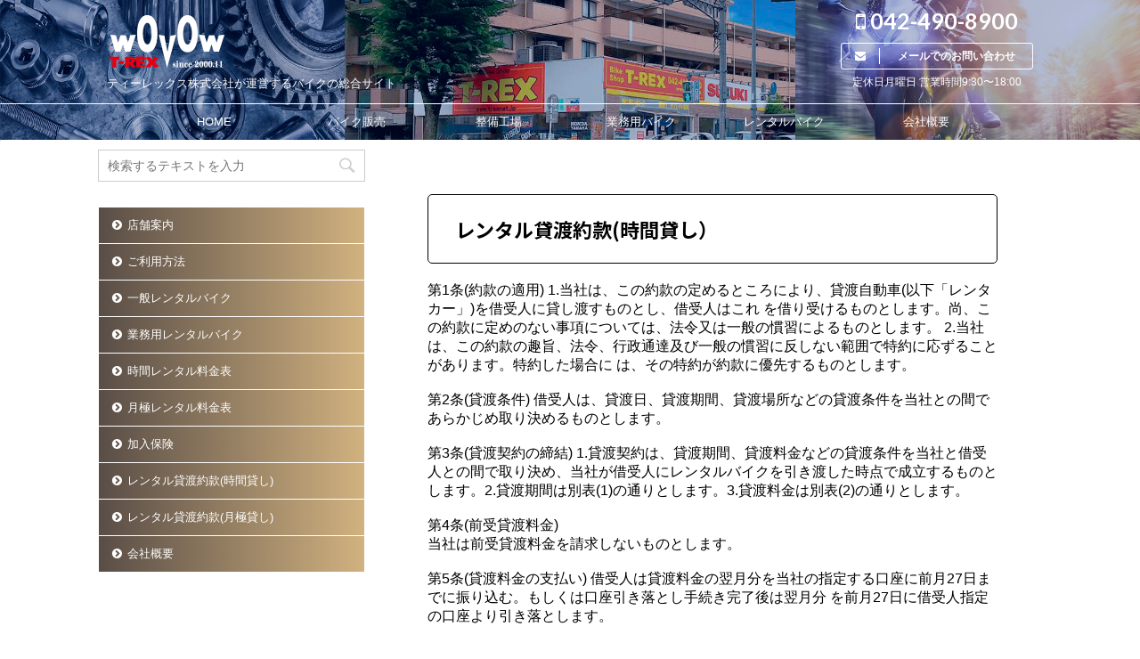

--- FILE ---
content_type: text/html; charset=UTF-8
request_url: https://trexnet.jp/96-2/
body_size: 14052
content:
<!DOCTYPE html>
<!--[if lt IE 7]>
<html class="ie6" lang="ja"> <![endif]-->
<!--[if IE 7]>
<html class="i7" lang="ja"> <![endif]-->
<!--[if IE 8]>
<html class="ie" lang="ja"> <![endif]-->
<!--[if gt IE 8]><!-->
<html lang="ja" class="s-navi-right">
	<!--<![endif]-->
	<head prefix="og: http://ogp.me/ns# fb: http://ogp.me/ns/fb# article: http://ogp.me/ns/article#">
		<meta charset="UTF-8" >
		<meta name="viewport" content="width=device-width,initial-scale=1.0,user-scalable=no,viewport-fit=cover">
		<meta name="format-detection" content="telephone=no" >

		
		<link rel="alternate" type="application/rss+xml" title="T-REX Co,ltd RSS Feed" href="https://trexnet.jp/feed/" />
		<link rel="pingback" href="https://trexnet.jp/xmlrpc.php" >
		<!--[if lt IE 9]>
		<script src="https://trexnet.jp/wp-content/themes/affinger5/js/html5shiv.js"></script>
		<![endif]-->
				<meta name='robots' content='max-image-preview:large' />
<title>レンタル貸渡約款(時間貸し） - T-REX Co,ltd</title>
<link rel='dns-prefetch' href='//cdnjs.cloudflare.com' />
<link rel='dns-prefetch' href='//cdn.jsdelivr.net' />
<link rel='dns-prefetch' href='//ajax.googleapis.com' />
<link rel='dns-prefetch' href='//img.webike.net' />
<link rel='stylesheet' id='wp-block-library-css'  href='https://trexnet.jp/wp-includes/css/dist/block-library/style.min.css?ver=5.8.1' type='text/css' media='all' />
<link rel='stylesheet' id='contact-form-7-css'  href='https://trexnet.jp/wp-content/plugins/contact-form-7/includes/css/styles.css?ver=5.5.2' type='text/css' media='all' />
<style id='contact-form-7-inline-css' type='text/css'>
.wpcf7 .wpcf7-recaptcha iframe {margin-bottom: 0;}.wpcf7 .wpcf7-recaptcha[data-align="center"] > div {margin: 0 auto;}.wpcf7 .wpcf7-recaptcha[data-align="right"] > div {margin: 0 0 0 auto;}
</style>
<link rel='stylesheet' id='webike-moto-slick-css'  href='https://cdnjs.cloudflare.com/ajax/libs/slick-carousel/1.9.0/slick.min.css?ver=1.9.0' type='text/css' media='all' />
<link rel='stylesheet' id='webike-moto-css'  href='https://trexnet.jp/wp-content/plugins/webike-moto/public/css/webike-moto-public.css?ver=1.4.17' type='text/css' media='all' />
<link rel='stylesheet' id='webike-moto-custom-css'  href='//img.webike.net/css/moto/plugin/wordpress/webike-moto/custom.css?ver=1.4.17' type='text/css' media='all' />
<link rel='stylesheet' id='normalize-css'  href='https://trexnet.jp/wp-content/themes/affinger5/css/normalize.css?ver=1.5.9' type='text/css' media='all' />
<link rel='stylesheet' id='font-awesome-css'  href='https://trexnet.jp/wp-content/themes/affinger5/css/fontawesome/css/font-awesome.min.css?ver=4.7.0' type='text/css' media='all' />
<link rel='stylesheet' id='font-awesome-animation-css'  href='https://trexnet.jp/wp-content/themes/affinger5/css/fontawesome/css/font-awesome-animation.min.css?ver=5.8.1' type='text/css' media='all' />
<link rel='stylesheet' id='st_svg-css'  href='https://trexnet.jp/wp-content/themes/affinger5/st_svg/style.css?ver=5.8.1' type='text/css' media='all' />
<link rel='stylesheet' id='slick-css'  href='https://trexnet.jp/wp-content/themes/affinger5/vendor/slick/slick.css?ver=1.8.0' type='text/css' media='all' />
<link rel='stylesheet' id='slick-theme-css'  href='https://trexnet.jp/wp-content/themes/affinger5/vendor/slick/slick-theme.css?ver=1.8.0' type='text/css' media='all' />
<link rel='stylesheet' id='fonts-googleapis-notosansjp-css'  href='//fonts.googleapis.com/earlyaccess/notosansjp.css?ver=5.8.1' type='text/css' media='all' />
<link rel='stylesheet' id='fonts-googleapis-lato700-css'  href='//fonts.googleapis.com/css?family=Lato%3A700&#038;ver=5.8.1' type='text/css' media='all' />
<link rel='stylesheet' id='style-css'  href='https://trexnet.jp/wp-content/themes/affinger5/style.css?ver=5.8.1' type='text/css' media='all' />
<link rel='stylesheet' id='child-style-css'  href='https://trexnet.jp/wp-content/themes/affinger5-child/style.css?ver=5.8.1' type='text/css' media='all' />
<link rel='stylesheet' id='single-css'  href='https://trexnet.jp/wp-content/themes/affinger5/st-rankcss.php' type='text/css' media='all' />
<link rel='stylesheet' id='st-themecss-css'  href='https://trexnet.jp/wp-content/themes/affinger5/st-themecss-loader.php?ver=5.8.1' type='text/css' media='all' />
<script type='text/javascript' src='//ajax.googleapis.com/ajax/libs/jquery/1.11.3/jquery.min.js?ver=1.11.3' id='jquery-js'></script>
<link rel="https://api.w.org/" href="https://trexnet.jp/wp-json/" /><link rel="alternate" type="application/json" href="https://trexnet.jp/wp-json/wp/v2/pages/830" /><link rel='shortlink' href='https://trexnet.jp/?p=830' />
<link rel="alternate" type="application/json+oembed" href="https://trexnet.jp/wp-json/oembed/1.0/embed?url=https%3A%2F%2Ftrexnet.jp%2F96-2%2F" />
<link rel="alternate" type="text/xml+oembed" href="https://trexnet.jp/wp-json/oembed/1.0/embed?url=https%3A%2F%2Ftrexnet.jp%2F96-2%2F&#038;format=xml" />
<style type="text/css" id="simple-css-output">.rental_css { border: 1px solid !important; color: #000000 !important; padding: 0px !important; border-radius:5px !important; font-size: 22px !important;　text-align: left !important; background-color: transparent !important;}.h2modoki, .post h2:not(.st-css-no) { padding: 22px 0px !important; text-align: left !important; background-color: transparent !important;}span::before{position: static !important;}span::after{position: static !important;}</style><meta name="robots" content="index, follow" />
<meta name="google-site-verification" content="cXq76gspMbAWRoi88AIuX_b37cmcKwJ28PwRbfQIJCw" />
<!-- Global site tag (gtag.js) - Google Analytics -->
<script async src="https://www.googletagmanager.com/gtag/js?id=UA-49814296-1"></script>
<script>
  window.dataLayer = window.dataLayer || [];
  function gtag(){dataLayer.push(arguments);}
  gtag('js', new Date());

  gtag('config', 'UA-49814296-1', {
  'linker': {
    'domains': ['probike.jp','trex-factory.jp', 'rental-bike.jp']
  }
});
</script>
<link rel="canonical" href="https://trexnet.jp/96-2/" />
<style type="text/css" id="custom-background-css">
body.custom-background { background-color: #ffffff; }
</style>
	<link rel="icon" href="https://trexnet.jp/wp-content/uploads/2019/09/cropped-rogomini4-1-32x32.jpg" sizes="32x32" />
<link rel="icon" href="https://trexnet.jp/wp-content/uploads/2019/09/cropped-rogomini4-1-192x192.jpg" sizes="192x192" />
<link rel="apple-touch-icon" href="https://trexnet.jp/wp-content/uploads/2019/09/cropped-rogomini4-1-180x180.jpg" />
<meta name="msapplication-TileImage" content="https://trexnet.jp/wp-content/uploads/2019/09/cropped-rogomini4-1-270x270.jpg" />
		<style type="text/css" id="wp-custom-css">
			kanren{
	display:none;
}

.st-formbtn{
    width: 184px;
    padding-left: 15px;
    padding-right: 15px;
    padding-top: 5px;
    padding-bottom: 5px;

}
.textwidget.custom-html-widget{    	
    border: transparent!important;
    background-color: transparent!important;
   
}


		</style>
								


<script>
jQuery(function(){
    jQuery('.st-btn-open').click(function(){
        jQuery(this).next('.st-slidebox').stop(true, true).slideToggle();
    });
});
</script>

	<script>
		jQuery(function(){
		jQuery('.post h2 , .h2modoki').wrapInner('<span class="st-dash-design"></span>');
		}) 
	</script>

<script>
	jQuery(function(){
		jQuery("#toc_container:not(:has(ul ul))").addClass("only-toc");
		jQuery(".st-ac-box ul:has(.cat-item)").each(function(){
			jQuery(this).addClass("st-ac-cat");
		});
	});
</script>

<script>
	jQuery(function(){
						jQuery('.st-star').parent('.rankh4').css('padding-bottom','5px'); // スターがある場合のランキング見出し調整
	});
</script>
			</head>
	<body class="page-template-default page page-id-830 custom-background not-front-page" >
				<div id="st-ami">
				<div id="wrapper" class="">
				<div id="wrapper-in">
					<header id="">
						<div id="headbox-bg">
							<div class="clearfix" id="headbox">
										<nav id="s-navi" class="pcnone">
			<dl class="acordion">
				<dt class="trigger">
					<p class="acordion_button"><span class="op"><i class="fa st-svg-menu"></i></span></p>
		
					<!-- 追加メニュー -->
					
					<!-- 追加メニュー2 -->
					
						</dt>

				<dd class="acordion_tree">
					<div class="acordion_tree_content">

						

														<div class="menu-%e3%83%a1%e3%82%a4%e3%83%b3%e3%83%a1%e3%83%8b%e3%83%a5%e3%83%bc-container"><ul id="menu-%e3%83%a1%e3%82%a4%e3%83%b3%e3%83%a1%e3%83%8b%e3%83%a5%e3%83%bc" class="menu"><li id="menu-item-341" class="menu-item menu-item-type-custom menu-item-object-custom menu-item-home menu-item-341"><a href="https://trexnet.jp"><span class="menu-item-label">HOME</span></a></li>
<li id="menu-item-360" class="menu-item menu-item-type-taxonomy menu-item-object-category menu-item-has-children menu-item-360"><a href="https://trexnet.jp/category/%e3%83%90%e3%82%a4%e3%82%af%e8%b2%a9%e5%a3%b2/"><span class="menu-item-label">バイク販売</span></a>
<ul class="sub-menu">
	<li id="menu-item-705" class="menu-item menu-item-type-post_type menu-item-object-page menu-item-705"><a href="https://trexnet.jp/bike-list/"><span class="menu-item-label">販売中バイク一覧</span></a></li>
	<li id="menu-item-707" class="menu-item menu-item-type-custom menu-item-object-custom menu-item-707"><a href="https://trexnet.jp/bike-list/?sort=&#038;limit=20&#038;model=&#038;maker=1&#038;dsp=&#038;show_sort=1&#038;show_filter=1&#038;show_pagination=1&#038;ajax=&#038;type=&#038;category=&#038;keyword=&#038;distb=&#038;distl=&#038;prib=&#038;pril=&#038;shop=14854"><span class="menu-item-label">ホンダの新車一覧</span></a></li>
	<li id="menu-item-364" class="menu-item menu-item-type-taxonomy menu-item-object-category menu-item-364"><a href="https://trexnet.jp/category/%e3%83%90%e3%82%a4%e3%82%af%e8%b2%a9%e5%a3%b2/%e6%96%b0%e8%bb%8a%e3%83%9b%e3%83%b3%e3%83%80/"><span class="menu-item-label">新車ホンダ</span></a></li>
	<li id="menu-item-708" class="menu-item menu-item-type-custom menu-item-object-custom menu-item-708"><a href="https://trexnet.jp/bike-list/?sort=&#038;limit=20&#038;model=&#038;maker=3&#038;dsp=&#038;show_sort=1&#038;show_filter=1&#038;show_pagination=1&#038;ajax=&#038;type=&#038;category=&#038;keyword=&#038;distb=&#038;distl=&#038;prib=&#038;pril=&#038;shop=14854"><span class="menu-item-label">スズキの新車一覧</span></a></li>
	<li id="menu-item-363" class="menu-item menu-item-type-taxonomy menu-item-object-category menu-item-363"><a href="https://trexnet.jp/category/%e3%83%90%e3%82%a4%e3%82%af%e8%b2%a9%e5%a3%b2/%e6%96%b0%e8%bb%8a%e3%82%b9%e3%82%ba%e3%82%ad/"><span class="menu-item-label">新車スズキ</span></a></li>
	<li id="menu-item-365" class="menu-item menu-item-type-taxonomy menu-item-object-category menu-item-365"><a href="https://trexnet.jp/category/%e3%83%90%e3%82%a4%e3%82%af%e8%b2%a9%e5%a3%b2/%e6%96%b0%e8%bb%8a%e6%a5%ad%e5%8b%99%e7%94%a8/"><span class="menu-item-label">新車業務用</span></a></li>
	<li id="menu-item-709" class="menu-item menu-item-type-custom menu-item-object-custom menu-item-709"><a href="https://trexnet.jp/bike-list/?sort=&#038;limit=20&#038;model=&#038;maker=1&#038;dsp=&#038;show_sort=1&#038;show_filter=1&#038;show_pagination=1&#038;ajax=&#038;type=1&#038;category=businessbike&#038;keyword=%E3%82%B8%E3%83%A3%E3%82%A4%E3%83%AD&#038;distb=&#038;distl=&#038;prib=&#038;pril=&#038;shop=14854"><span class="menu-item-label">ホンダビジネスバイク</span></a></li>
	<li id="menu-item-361" class="menu-item menu-item-type-taxonomy menu-item-object-category menu-item-361"><a href="https://trexnet.jp/category/%e3%83%90%e3%82%a4%e3%82%af%e8%b2%a9%e5%a3%b2/%e4%b8%ad%e5%8f%a4%e3%83%90%e3%82%a4%e3%82%af/"><span class="menu-item-label">中古バイク</span></a></li>
	<li id="menu-item-362" class="menu-item menu-item-type-taxonomy menu-item-object-category menu-item-362"><a href="https://trexnet.jp/category/%e3%83%90%e3%82%a4%e3%82%af%e8%b2%a9%e5%a3%b2/%e4%b8%ad%e5%8f%a4%e6%a5%ad%e5%8b%99%e7%94%a8/"><span class="menu-item-label">中古業務用</span></a></li>
	<li id="menu-item-424" class="menu-item menu-item-type-post_type menu-item-object-page menu-item-424"><a href="https://trexnet.jp/kaitori/"><span class="menu-item-label">バイク買取</span></a></li>
</ul>
</li>
<li id="menu-item-29" class="menu-item menu-item-type-custom menu-item-object-custom menu-item-has-children menu-item-29"><a href="https://trexnet.jp/trexfactory/"><span class="menu-item-label">整備工場</span></a>
<ul class="sub-menu">
	<li id="menu-item-398" class="menu-item menu-item-type-custom menu-item-object-custom menu-item-398"><a href="https://trexnet.jp/bikeshaken/"><span class="menu-item-label">バイク車検</span></a></li>
	<li id="menu-item-399" class="menu-item menu-item-type-custom menu-item-object-custom menu-item-399"><a href="https://trexnet.jp/bikemente/"><span class="menu-item-label">バイクメンテナンス</span></a></li>
	<li id="menu-item-400" class="menu-item menu-item-type-custom menu-item-object-custom menu-item-400"><a href="https://trexnet.jp/bikeshuri/"><span class="menu-item-label">バイク修理</span></a></li>
</ul>
</li>
<li id="menu-item-33" class="menu-item menu-item-type-custom menu-item-object-custom menu-item-33"><a href="https://trexnet.jp/probike/"><span class="menu-item-label">業務用バイク</span></a></li>
<li id="menu-item-342" class="menu-item menu-item-type-custom menu-item-object-custom menu-item-342"><a href="https://trexnet.jp/rentalbike/"><span class="menu-item-label">レンタルバイク</span></a></li>
<li id="menu-item-494" class="menu-item menu-item-type-post_type menu-item-object-page menu-item-494"><a href="https://trexnet.jp/gaiyo/"><span class="menu-item-label">会社概要</span></a></li>
</ul></div>							<div class="clear"></div>

						
					</div>
				</dd>
			</dl>
		</nav>
										<div id="header-l">
										
            
			
				<!-- ロゴ又はブログ名 -->
				                
					<p class="sitename sitenametop"><a href="https://trexnet.jp/">
  													<img alt="T-REX Co,ltd" src="https://trexnet.jp/wp-content/uploads/2019/09/2019rogo.png" >
   						               		 </a></p>
                     
   				          		<!-- ロゴ又はブログ名ここまで -->
                
           		<!-- キャプション -->
           							<p class="descr">
						ティーレックス株式会社が運営するバイクの総合サイト					</p>
				
			
		
    									</div><!-- /#header-l -->
								<div id="header-r" class="smanone">
																		<p class="head-telno"><a href="tel:042-490-8900"><i class="fa fa-mobile"></i>&nbsp;042-490-8900</a></p>

	<div id="form_widget-3" class="headbox widget_form_widget"><a class="st-formbtnlink" href="http://trexnet.jp/toiawase/%20">
					<div class="st-formbtn">
						<div class="st-originalbtn-l"><span class="btnwebfont"><i class="fa fa-envelope" aria-hidden="true"></i></span></div>
						<div class="st-originalbtn-r"><span class="originalbtn-bold">メールでのお問い合わせ</span></div>
					</div>
				</a> </div>
		<div id="st_custom_html_widget-4" class="widget_text headbox widget_st_custom_html_widget">
		
		<div class="textwidget custom-html-widget">
			定休日月曜日 営業時間9:30〜18:00		</div>

		</div>
										</div><!-- /#header-r -->
							</div><!-- /#headbox-bg -->
						</div><!-- /#headbox clearfix -->

						
						
						
											
<div id="gazou-wide">
			<div id="st-menubox">
			<div id="st-menuwide">
				<nav class="smanone clearfix"><ul id="menu-%e3%83%a1%e3%82%a4%e3%83%b3%e3%83%a1%e3%83%8b%e3%83%a5%e3%83%bc-1" class="menu"><li class="menu-item menu-item-type-custom menu-item-object-custom menu-item-home menu-item-341"><a href="https://trexnet.jp">HOME</a></li>
<li class="menu-item menu-item-type-taxonomy menu-item-object-category menu-item-has-children menu-item-360"><a href="https://trexnet.jp/category/%e3%83%90%e3%82%a4%e3%82%af%e8%b2%a9%e5%a3%b2/">バイク販売</a>
<ul class="sub-menu">
	<li class="menu-item menu-item-type-post_type menu-item-object-page menu-item-705"><a href="https://trexnet.jp/bike-list/">販売中バイク一覧</a></li>
	<li class="menu-item menu-item-type-custom menu-item-object-custom menu-item-707"><a href="https://trexnet.jp/bike-list/?sort=&#038;limit=20&#038;model=&#038;maker=1&#038;dsp=&#038;show_sort=1&#038;show_filter=1&#038;show_pagination=1&#038;ajax=&#038;type=&#038;category=&#038;keyword=&#038;distb=&#038;distl=&#038;prib=&#038;pril=&#038;shop=14854">ホンダの新車一覧</a></li>
	<li class="menu-item menu-item-type-taxonomy menu-item-object-category menu-item-364"><a href="https://trexnet.jp/category/%e3%83%90%e3%82%a4%e3%82%af%e8%b2%a9%e5%a3%b2/%e6%96%b0%e8%bb%8a%e3%83%9b%e3%83%b3%e3%83%80/">新車ホンダ</a></li>
	<li class="menu-item menu-item-type-custom menu-item-object-custom menu-item-708"><a href="https://trexnet.jp/bike-list/?sort=&#038;limit=20&#038;model=&#038;maker=3&#038;dsp=&#038;show_sort=1&#038;show_filter=1&#038;show_pagination=1&#038;ajax=&#038;type=&#038;category=&#038;keyword=&#038;distb=&#038;distl=&#038;prib=&#038;pril=&#038;shop=14854">スズキの新車一覧</a></li>
	<li class="menu-item menu-item-type-taxonomy menu-item-object-category menu-item-363"><a href="https://trexnet.jp/category/%e3%83%90%e3%82%a4%e3%82%af%e8%b2%a9%e5%a3%b2/%e6%96%b0%e8%bb%8a%e3%82%b9%e3%82%ba%e3%82%ad/">新車スズキ</a></li>
	<li class="menu-item menu-item-type-taxonomy menu-item-object-category menu-item-365"><a href="https://trexnet.jp/category/%e3%83%90%e3%82%a4%e3%82%af%e8%b2%a9%e5%a3%b2/%e6%96%b0%e8%bb%8a%e6%a5%ad%e5%8b%99%e7%94%a8/">新車業務用</a></li>
	<li class="menu-item menu-item-type-custom menu-item-object-custom menu-item-709"><a href="https://trexnet.jp/bike-list/?sort=&#038;limit=20&#038;model=&#038;maker=1&#038;dsp=&#038;show_sort=1&#038;show_filter=1&#038;show_pagination=1&#038;ajax=&#038;type=1&#038;category=businessbike&#038;keyword=%E3%82%B8%E3%83%A3%E3%82%A4%E3%83%AD&#038;distb=&#038;distl=&#038;prib=&#038;pril=&#038;shop=14854">ホンダビジネスバイク</a></li>
	<li class="menu-item menu-item-type-taxonomy menu-item-object-category menu-item-361"><a href="https://trexnet.jp/category/%e3%83%90%e3%82%a4%e3%82%af%e8%b2%a9%e5%a3%b2/%e4%b8%ad%e5%8f%a4%e3%83%90%e3%82%a4%e3%82%af/">中古バイク</a></li>
	<li class="menu-item menu-item-type-taxonomy menu-item-object-category menu-item-362"><a href="https://trexnet.jp/category/%e3%83%90%e3%82%a4%e3%82%af%e8%b2%a9%e5%a3%b2/%e4%b8%ad%e5%8f%a4%e6%a5%ad%e5%8b%99%e7%94%a8/">中古業務用</a></li>
	<li class="menu-item menu-item-type-post_type menu-item-object-page menu-item-424"><a href="https://trexnet.jp/kaitori/">バイク買取</a></li>
</ul>
</li>
<li class="menu-item menu-item-type-custom menu-item-object-custom menu-item-has-children menu-item-29"><a href="https://trexnet.jp/trexfactory/">整備工場</a>
<ul class="sub-menu">
	<li class="menu-item menu-item-type-custom menu-item-object-custom menu-item-398"><a href="https://trexnet.jp/bikeshaken/">バイク車検</a></li>
	<li class="menu-item menu-item-type-custom menu-item-object-custom menu-item-399"><a href="https://trexnet.jp/bikemente/">バイクメンテナンス</a></li>
	<li class="menu-item menu-item-type-custom menu-item-object-custom menu-item-400"><a href="https://trexnet.jp/bikeshuri/">バイク修理</a></li>
</ul>
</li>
<li class="menu-item menu-item-type-custom menu-item-object-custom menu-item-33"><a href="https://trexnet.jp/probike/">業務用バイク</a></li>
<li class="menu-item menu-item-type-custom menu-item-object-custom menu-item-342"><a href="https://trexnet.jp/rentalbike/">レンタルバイク</a></li>
<li class="menu-item menu-item-type-post_type menu-item-object-page menu-item-494"><a href="https://trexnet.jp/gaiyo/">会社概要</a></li>
</ul></nav>			</div>
		</div>
				</div>
					
					
					</header>

					

					<div id="content-w">

					
					
<div id="content" class="clearfix">
	<div id="contentInner">
		<main>
			<article>

				<div id="st-page" class="post post-830 page type-page status-publish hentry wpautop">

			
				
										
					<!--ぱんくず -->
					<div id="breadcrumb">
					<ol itemscope itemtype="http://schema.org/BreadcrumbList">
						 <li itemprop="itemListElement" itemscope
      itemtype="http://schema.org/ListItem"><a href="https://trexnet.jp" itemprop="item"><span itemprop="name">HOME</span></a> > <meta itemprop="position" content="1" /></li>
																			<li><h1>レンタル貸渡約款(時間貸し）</h1></li>
											</ol>
					</div>
					<!--/ ぱんくず -->

				
					<!--ループ開始 -->
					
						
						
					<div class="mainbox">

						<div id="nocopy" ><!-- コピー禁止エリアここから -->
														<div class="entry-content">
								<h2 class = "rental_css">レンタル貸渡約款(時間貸し）</h2>
第1条(約款の適用) 1.当社は、この約款の定めるところにより、貸渡自動車(以下「レンタカー」)を借受人に貸し渡すものとし、借受人はこれ を借り受けるものとします。尚、この約款に定めのない事項については、法令又は一般の慣習によるものとします。 2.当社は、この約款の趣旨、法令、行政通達及び一般の慣習に反しない範囲で特約に応ずることがあります。特約した場合に は、その特約が約款に優先するものとします。<br>
<br>


第2条(貸渡条件) 借受人は、貸渡日、貸渡期間、貸渡場所などの貸渡条件を当社との間であらかじめ取り決めるものとします。<br><br>


第3条(貸渡契約の締結) 1.貸渡契約は、貸渡期間、貸渡料金などの貸渡条件を当社と借受人との間で取り決め、当社が借受人にレンタルバイクを引き渡した時点で成立するものとします。2.貸渡期間は別表(1)の通りとします。3.貸渡料金は別表(2)の通りとします。<br><br>


第4条(前受貸渡料金)<br>
当社は前受貸渡料金を請求しないものとします。<br><br>


第5条(貸渡料金の支払い) 借受人は貸渡料金の翌月分を当社の指定する口座に前月27日までに振り込む。もしくは口座引き落とし手続き完了後は翌月分 を前月27日に借受人指定の口座より引き落とします。<br><br>


第6条(車両評価額) 当社は、レンタカーの年式、走行距離、レンタカー仕様への変更費用等より、車両の価値を決定し、車両評価額を定めるものと します。車両評価額は表記(3)の通りとします。<br><br>


第7条(点検及び整備)<br>
1.当社は、レンタカーの貸渡しにあたり、法令に準じた点検を行った上で貸渡すものとします。 2.当社は、貸渡期間中、法令に準じた定期点検を行うものとします。 3.借受人は、レンタカーの異常または故障を発見した時は、直ちに当社へ連絡するものとし、当社の指示に従うものとします。 4.当社は、借受人からレンタカーの異常または故障の連絡を受けた時は、直ちに措置をとるものとします。 5.パーキングロック不良の修理代金は、借受人へ別途当社より請求するものとします。(ロック不良は、過積載・ロック時負 荷・完全停止前のロックが原因の為)<br><br>


第8条(管理責任) 1、借受人は、レンタカーの引渡しを受けてから当社に返還するまでの間、善良な管理者の注意義務をもってレンタカーを使用 し、保管するものとします。 2、借受人は、レンタカーを運転する者が運転できる免許を所有し、なおかつ有効である事を確認しなければならない。<br><br>


第9条(日常点検整備) 借受人は、使用中のレンタカーについて、毎日使用する前に法令に準じた日常点検整備をし、必要な整備を実施しなければなら ないものとします。<br><br>


第10条(禁止行為)<br>
借受人は、使用中に次の行為をしてはならないものとします。 1.当社の承諾及び道路運送法に基づく許可等を受けることなくレンタカーを自動車運送事業又はこれに類する目的に使用する こと。 2.レンタカーの自動車登録番号標又は車両番号標を偽造若しくは変造し、またはレンタカーを改造若しくは改装する等その原 状を変更すること。
3.法令または公序良俗に違反してレンタカーを使用すること。 4.当社の承諾を受けることなくレンタカーについて損害保険に加入すること。 5.借受人はレンタカーを転貸、売却等をすること。
6.レンタカーを日本国外へ持ち出すこと。
7.前各号の他、貸渡契約に違反する行為を行うこと。<br><br>


第11条(違法駐車の場合の措置等) 1.借受人は、レンタカー使用中に道路交通法に定める駐車違反をしたときは、違法駐車をした地域を管轄する警察署に出頭し て、直ちに自ら違法駐車に係わる反則金等を納付し、違法駐車に伴うレッカー移動、保管、引取りなどの諸費用を負担するもの とします。 2.借受人が所定の期間内に駐車違反に係る反則金または諸費用を納付せず、当社が当該駐車違反に係る放置違反金または諸費 用を負担した時は、借受人は当社に対し、当社が負担した一切の費用を賠償するものとします。諸費用には借受人の探索やレン タカーの移動、保管、引き取り等に要した費用を含みます。<br><br>


第12条(レンタカーの返還) 1.借受人は、レンタカーを借受期間満了時までに所定の返還場所において当社に返還するものとします。 2.借受人が前号に違反した時は、当社に与えた一切の損害を賠償するものとします。 3.借受人は、所定の返還場所を変更した時は、その変更によって必要となる回送費用を負担するものとします。 4.借受人は、通常使用によって摩耗した箇所を除き、引渡しを受けた時と同じ状態で返還するものとします。 5.借受人は、レンタカーの返還において、借受人の遺留品がないことを確認して返還するものとし、当社は、レンタカーの返 還後においては、遺留品について保管の責を負わないものとします。<br><br>


第13条(借受期間の変更) 1.借受人は、借受期間を変更したい場合、期間満了日の10日前までに当社の承諾を受けるものとします。 2.前項により、借受期間を変更した場合は、変更後の借受期間に対応する貸渡料金を支払うものとします。<br><br>


第14条(不返還となった場合の措置) 1.借受人は借受期間が満了したにもかかわらず、所定の返還場所にレンタカーを返還せず、かつ、当社の返還要求に応じない とき、または借受人の所在が不明になる等の理由により不返還になったと認められるときは、刑事告訴を行う等の法的措置をと るものとします。 2.当社は、前項に該当することとなったときは、レンタカーの所在を確認するため、借受人の家族、親族、勤務先等の関係者 への聞き取り調査や位置情報システムの作動等を含む必要な措置をとるものとします。 3.第1項に該当することとなった場合、借受人は、当社に与えた損害について賠償する責任を負うほか、レンタカーの回収及 び借受人の探索に要した費用を負担するものとします。<br><br>


第15条(故障発見時の措置) 借受人は、使用中にレンタカーの異常または故障を発見した時は、直ちに運転を中止し、当社に連絡するとともに、当社の指示 に従うものとします。<br><br>


第16条(事故発生時の措置) 1.借受人は、使用中にレンタカーに係る事故が発生した時は、直ちに運転を中止し、事故の大小にかかわらず法令上の措置を とるとともに、次に定める措置をとるものとします。<br>
(1) 直ちに状況等を当社に報告し、当社の指示に従うこと。<br>
(2) 前号の指示に基づきレンタカーの修理を行う場合は、当社が認めた場合を除き、当社又は当社の指定する工場で行うこと。 (3) 事故に関し当社及び当社が契約している保険会社の調査に協力するとともに、必要な書類等を遅滞なく提出すること。 (4) 事故に関し相手方と示談その他の合意をする時は、あらかじめ当社の承諾を受けること。 2.借受人は、前項の措置をとるほか、自らの責任において事故を処理し、解決するものとします。当社は、事故処理について 助言を行うとともに、その解決に協力するものとします。<br><br>


第17条(事故発生による車両損害金)<br>
事故が発生し、それに係るレンタカーの修理代が表記(3)に定める車両評価額を超える場合は全損と見做し、最大でその車
両評価額を車両損害金として、借受人は当社に支払うものとする。<br><br>


第18条(盗難発生時の措置)<br>
借受人は、使用中にレンタカーの盗難が発生した時、その他その被害を受けた時は、次に定める措置をとるものとします。
(1) 直ちに最寄りの警察に連絡すること。
(2) 直ちに被害状況等を当社に報告し、当社の指示に従うこと。
(3) 盗難、その他被害に関し当社及び当社が契約している保険会社の調査に協力するとともに、要求する書類等を遅滞 なく提出すること。<br><br>


第19条(盗難による車両損害金) 1.盗難に遭い、修理が必要な状態で発見され、それに係るレンタカーの修理代が表記に定める(3)車両評価額を超える 場合は、修理を行わないものとし、最大でその車両評価額を借受人は当社に支払うものとする。 2.警察に盗難届を提出し、受理番号が交付された日から30日を経過してもレンタカーが発見されない場合は、表記 (3)の車両評価額を借受人は当社に支払うものとする。<br><br>


第20条(使用不能による貸渡契約の終了) 1.使用中において故障、事故、盗難等の事由によりレンタカーが使用できなくなった時は、貸渡契約は終了するものとし ます。 2.借受人は、前項の場合、レンタカーの引き取り及び修理に要する費用を負担するものとし、当社は受領済みの貸渡料金 を返還しないものとします。ただし、故障等の事由が当社の責に帰する場合は、その限りではありません。 3.借受人は、本条に定める措置を除き、レンタカーを使用できなかったことにより生ずる損害について、当社に対し、本 条の定める以外のいかなる請求もできないものとします。<br><br>


第21条(保険及び補償) 1.借受人が賠償責任を負うときは、当社がレンタカーについて締結した損害保険契約及び当社の定める補償制度により、 次の限度内の保険金又は保証金が支払われます。
1対人補償 1 名限度額:無制限(自動車損害賠償責任保険を含む)
2対物補償 1 事故限度額:1,000 万円(免責5 万円)
※車両保険は加入しておりません。
2.前項に定める補償限度額を超える損害については、借受人の負担とします。 3.損害保険または補償制度の免責分については、借受人の負担とします。 4.事故等により、車両損害が生じた際の車両配送費等の費用は借受人負担となります。盗難・イタズラによる修理費用等 はすべて借受人負担とします。 5.警察及び当社に届け出のない事故、借受人がこの約款に違反して発生した事故については、損害保険及び当社の補償 制度による損害てん補が受けられないことがあります。 6.第23条3項に該当する場合は本条1項2の免責額が10万円となることを借受人は了承するものとします。<br><br>

第22条(車両保証制度) 1.車両保証制度とは、当社の資産であるレンタカーを保護することを目的とし、整備・修理の範囲を機能障害だけではな く、外圧による損傷修理まで拡大した特約のことをいいます。 2.借受人がこの制度に加入する場合は、別途、料金を支払うものとします。その料金は、表記(4)の通りとします。 3.借受人がこの制度に加入し、車両事故が発生してレンタカーに損傷がある場合は、車両評価額内の事故修理に限り、修 理できるものとします。 4.事故等により、車両損害が発生した場合の修理費用を車両保証制度の対象とし、盗難、イタズラによる修理費用等はす べて借受人負担とします。 5.警察及び当社に届け出のない事故、借受人がこの約款に違反して発生した事故については、損害保険及び当社の補償 制度による損害てん補が受けられないことがあります。 6.第23条3項に該当する場合は表記(4)の免責額が10万円となることを借受人は了承するものとします。<br><br>

第23条(貸渡契約の解約) 1.契約期間中の解約は原則、できないものとします。やむを得ず解約する場合、当社は受領済みの貸渡料金より解約該当 月までの貸渡料金に充当し、借受人が過払いの場合は返還するものとします。 2.当社は、借受人が貸渡期間中この約款に違反をしたとき、第5条における貸渡料金支払約定日に貸渡料金の支払遅延 があった時、もしくはその督促に応じなかった時は、直ちに貸渡契約を解除の上、レンタカーの引き上げを行うことができ るものとし、それに要する費用は前受貸渡料金にて充当するものとします。 3.各年1月1日から12月31日までの間で2回以上、保険事故があった場合、原則としてレンタル貸渡契約は解約にな るものとし、レンタカー修復費用及びそれまでのレンタル料を直ちに当社へ支払うものとします。ただし、当社と借受人で 協議の上、以下のいずれかの変更を借受人が了承した場合はレンタル契約の継続ができるものとします。 1当社が保険代理店となり、任意保険を借受人で加入する 2対物補償の免責額及び車両保証に加入している場合の免責額を10万円とする 3保証金10万円を当社に預けるものとします。<br><br>

第24条(重要事項の通知)<br>
借受人は、次の各号の一つに該当した場合は直ちに書面を以て当社に通知するものとします。
1.借受人の住所、商号、代表者の変更、その他事業内容に重要な変更があったとき。
2.第25条の各号の一つに該当する事態が発生したとき。<br><br>

第25条(契約の解除)<br>
借受人が次のいずれかの1つに該当した時は、何ら催告等を要せずに貸渡契約を解除できるものとします。
1.監督官庁から営業停止、または営業免許や営業登録の取り消しを命ぜられる等、行政処分を受けた時。
2.差押え、仮差押え、仮処分、強制執行、競売の申立て、租税滞納処分等を受け、または破産、再生、会社整理、特別清算、会社更生等の手続き開始の申立てがあった時。
3.手形、小切手の不渡りを1回でも発生させた時。
4.借受人の営業が著しく不振であり、または営業の継続に困難な事態が発生した時。<br><br>

第26条(契約の解除の措置) 借受人が第24条の各号の1つに該当した場合は、当社は催告・通知を要しないで、次の行為の全部、または1部をするこ とができるものとします。
1.残貸渡料金ならびにその他の債務及び費用の全部、または1部の即時弁済の請求。 2.レンタカーの返還、または引上げ請求。
3.貸渡契約の解除と損害賠償の請求。<br><br>

第27条(相殺)<br>
当社は、この約款に基づく借受人に対する金銭債務がある時は、借受人の当社に対する金銭債務といつでも相殺できるものとします。<br><br>

第28条(消費税、地方消費税)<br>
借受人は、この約款に基づく取引に課される消費税、地方消費税を当社に対して支払うものとします。<br><br>

第29条(遅延損害金) 借受人は、この約款に基づく金銭債務の履行を怠ったときは、相手方に対し年率14.6%の割合による遅延損害金を支払 うものとします。<br><br>

第30条(合意管轄裁判所) この約款に基づく権利及び義務について紛争が生じたときは、訴額のいかんにかかわらず当社の本店、支店の所在地を管轄 する簡易裁判所をもって管轄裁判所とします。<br><br>

第31条(個人情報について)<br>
当社が借受人の個人情報を取得し、利用する目的は次のとおりです。
1.貸渡契約締結時に貸渡契約書を作成する等、貸渡契約に基づく権利行使、義務履行及び契約管理のため。
2.貸渡契約の締結に際し、借受け申込者に関し、本人確認及び審査を行うため。
3.契約終了後においても、照会への対応や法令等により必要となる管理を適切に行うため。<br><br>

第32条(約款及び細則)<br>
当社は、予告なく約款及び細則を改訂し、又は約款の細則を別に定めることができるものとします。<br>							</div>
						</div><!-- コピー禁止エリアここまで -->

												
			

						
					</div>

										
															
					
				<div class="blogbox st-hide">
					<p><span class="kdate">
																				更新日：<time class="updated" datetime="2023-04-13T17:43:14+0900">2023年4月13日</time>
											</span></p>
				</div>

						<p class="author" style="display:none;"><a href="https://trexnet.jp/author/trex/" title="trex" class="vcard author"><span class="fn">author</span></a></p>
								<!--ループ終了 -->

				
				
			</div>
			<!--/post-->

			
			</article>
		</main>
	</div>
	<!-- /#contentInner -->
	<div id="side">
	<aside>

					<div class="side-topad">
				<div id="search-4" class="ad widget_search"><div id="search">
	<form method="get" id="searchform" action="https://trexnet.jp/">
		<label class="hidden" for="s">
					</label>
		<input type="text" placeholder="検索するテキストを入力" value="" name="s" id="s" />
		<input type="image" src="https://trexnet.jp/wp-content/themes/affinger5/images/search.png" alt="検索" id="searchsubmit" />
	</form>
</div>
<!-- /stinger --> </div><div id="singlebox_widget-3" class="ad widget_singlebox_widget"><div><!-- rental_bike --><br />
<div id="sidebg"><div class="st-pagelists"><ul id="menu-hidari-menu-1" class=""><li class="menu-item menu-item-type-post_type menu-item-object-page menu-item-159"><a href="https://trexnet.jp/%e5%ba%97%e8%88%97%e6%a1%88%e5%86%85/">店舗案内</a></li><li class="menu-item menu-item-type-post_type menu-item-object-page menu-item-174"><a href="https://trexnet.jp/%e3%81%94%e5%88%a9%e7%94%a8%e6%96%b9%e6%b3%95/">ご利用方法</a></li><li class="menu-item menu-item-type-post_type menu-item-object-page menu-item-133"><a href="https://trexnet.jp/ipanrent/">一般レンタルバイク</a></li><li class="menu-item menu-item-type-post_type menu-item-object-page menu-item-115"><a href="https://trexnet.jp/gyoumu/">業務用レンタルバイク</a></li><li class="menu-item menu-item-type-post_type menu-item-object-page menu-item-66"><a href="https://trexnet.jp/ren1/">時間レンタル料金表</a></li><li class="menu-item menu-item-type-post_type menu-item-object-page menu-item-65"><a href="https://trexnet.jp/ren2/">月極レンタル料金表</a></li><li class="menu-item menu-item-type-post_type menu-item-object-page current-menu-item page_item page-item-181 current_page_item menu-item-187"><a href="https://trexnet.jp/%e3%83%ac%e3%83%b3%e3%82%bf%e3%83%ab%e3%83%90%e3%82%a4%e3%82%af%e3%81%ae%e5%8a%a0%e5%85%a5%e4%bf%9d%e9%99%ba/" aria-current="page">加入保険</a></li><li class="menu-item menu-item-type-post_type menu-item-object-page menu-item-100"><a href="https://trexnet.jp/96-2/">レンタル貸渡約款(時間貸し)</a></li><li class="menu-item menu-item-type-post_type menu-item-object-page menu-item-101"><a href="https://trexnet.jp/%e3%83%ac%e3%83%b3%e3%82%bf%e3%83%ab%e8%a6%8f%e7%b4%84/">レンタル貸渡約款(月極貸し)</a></li><li class="menu-item menu-item-type-post_type menu-item-object-page menu-item-180"><a href="https://trexnet.jp/%e4%bc%9a%e7%a4%be%e6%a6%82%e8%a6%81/">会社概要</a></li></ul></div></div></div></div>			</div>
		
							
		
		<div id="scrollad">
						<!--ここにgoogleアドセンスコードを貼ると規約違反になるので注意して下さい-->
			
		</div>
	</aside>
</div>
<!-- /#side -->
</div>
<!--/#content -->
</div><!-- /contentw -->
<footer>
<div id="footer">
<div id="footer-in">
<div class="footermenubox clearfix "><ul id="menu-%e3%83%95%e3%83%83%e3%82%bf%e3%83%bc" class="footermenust"><li id="menu-item-473" class="menu-item menu-item-type-custom menu-item-object-custom menu-item-home menu-item-473"><a href="https://trexnet.jp">HOME</a></li>
<li id="menu-item-627" class="menu-item menu-item-type-post_type menu-item-object-page menu-item-627"><a href="https://trexnet.jp/lon101/">ローン・リース</a></li>
<li id="menu-item-671" class="menu-item menu-item-type-custom menu-item-object-custom menu-item-671"><a href="https://recruit.t-rex-net.com/">STAFF募集</a></li>
<li id="menu-item-472" class="menu-item menu-item-type-post_type menu-item-object-page menu-item-472"><a href="https://trexnet.jp/ibe/">イベント</a></li>
<li id="menu-item-617" class="menu-item menu-item-type-custom menu-item-object-custom menu-item-617"><a href="http://oshigoto-bike.com">続・バイク屋お姐日記</a></li>
<li id="menu-item-486" class="menu-item menu-item-type-post_type menu-item-object-page menu-item-486"><a href="https://trexnet.jp/jigyonaiyo/">事業内容</a></li>
<li id="menu-item-490" class="menu-item menu-item-type-post_type menu-item-object-page menu-item-490"><a href="https://trexnet.jp/tokutei/">特定商取引法</a></li>
<li id="menu-item-485" class="menu-item menu-item-type-post_type menu-item-object-page menu-item-485"><a href="https://trexnet.jp/purai/">プライバシーポリシー</a></li>
</ul></div>
	<!-- フッターのメインコンテンツ -->
	<h3 class="footerlogo">
	<!-- ロゴ又はブログ名 -->
			<a href="https://trexnet.jp/">
				
			<img alt="T-REX Co,ltd" src="https://trexnet.jp/wp-content/uploads/2019/09/trexrogo.png" >
					</a>
		</h3>
			<p class="footer-description">
			<a href="https://trexnet.jp/">ティーレックス株式会社が運営するバイクの総合サイト</a>
		</p>
			</div>

</div>
</footer>
</div>
<!-- /#wrapperin -->
</div>
<!-- /#wrapper -->
</div><!-- /#st-ami -->
<p class="copyr" data-copyr>Copyright&copy; T-REX Co,ltd ,  2026 All&ensp;Rights Reserved.</p><script type='text/javascript' src='https://trexnet.jp/wp-includes/js/comment-reply.min.js?ver=5.8.1' id='comment-reply-js'></script>
<script type='text/javascript' src='https://trexnet.jp/wp-includes/js/dist/vendor/regenerator-runtime.min.js?ver=0.13.7' id='regenerator-runtime-js'></script>
<script type='text/javascript' src='https://trexnet.jp/wp-includes/js/dist/vendor/wp-polyfill.min.js?ver=3.15.0' id='wp-polyfill-js'></script>
<script type='text/javascript' id='contact-form-7-js-extra'>
/* <![CDATA[ */
var wpcf7 = {"api":{"root":"https:\/\/trexnet.jp\/wp-json\/","namespace":"contact-form-7\/v1"}};
/* ]]> */
</script>
<script type='text/javascript' src='https://trexnet.jp/wp-content/plugins/contact-form-7/includes/js/index.js?ver=5.5.2' id='contact-form-7-js'></script>
<script type='text/javascript' src='https://cdnjs.cloudflare.com/ajax/libs/slick-carousel/1.9.0/slick.min.js?ver=1.9.0' id='webike-moto-slick-js'></script>
<script type='text/javascript' src='https://cdn.jsdelivr.net/npm/jquery-validation@1.19.1/dist/jquery.validate.min.js?ver=1.19.1' id='webike-moto-validate-js'></script>
<script type='text/javascript' id='webike-moto-js-extra'>
/* <![CDATA[ */
var WEBIKE_MOTO_OPTION = {"qa_photo":"webike_moto_qa_photo","get_size_upload_photo":"10000000","prefix_key":"","action_common":"webike_moto_common","qa_phone_url":"https:\/\/moto.webike.net\/moto-shop\/phone-qa\/","action_phone_qa":"webike_moto_phone_qa"};
/* ]]> */
</script>
<script type='text/javascript' id='webike-moto-js-before'>
var WEBIKE_MOTO_AJAX_KEY = 'a77cba31a3';
var WEBIKE_MOTO_AJAX_URL = 'https://trexnet.jp/wp-admin/admin-ajax.php';
var WEBIKE_MOTO_AJAX_BIKE_LIST = 'webike_moto_bike_list';
var WEBIKE_MOTO_AJAX_AUTH = 'webike_moto_auth';
var WEBIKE_MOTO_WP_AUTH_API = 'https://moto.webike.net/moto-shop/welcome/';
var WEBIKE_MOTO_WP_APP_ID = '12998250608683907679';
var WEBIKE_MOTO_URL = 'https://moto.webike.net/';
var WP_IS_MOBILE = '';
</script>
<script type='text/javascript' src='https://trexnet.jp/wp-content/plugins/webike-moto/public/js/webike-moto-public.js?ver=1.4.17' id='webike-moto-js'></script>
<script type='text/javascript' src='https://trexnet.jp/wp-content/themes/affinger5/vendor/slick/slick.js?ver=1.5.9' id='slick-js'></script>
<script type='text/javascript' id='base-js-extra'>
/* <![CDATA[ */
var ST = {"expand_accordion_menu":"","sidemenu_accordion":"1","is_mobile":""};
/* ]]> */
</script>
<script type='text/javascript' src='https://trexnet.jp/wp-content/themes/affinger5/js/base.js?ver=5.8.1' id='base-js'></script>
<script type='text/javascript' src='https://trexnet.jp/wp-content/themes/affinger5/js/scroll.js?ver=5.8.1' id='scroll-js'></script>
<script type='text/javascript' src='https://trexnet.jp/wp-content/themes/affinger5/js/st-copy-text.js?ver=5.8.1' id='st-copy-text-js'></script>
<script type='text/javascript' src='https://trexnet.jp/wp-includes/js/dist/vendor/moment.min.js?ver=2.29.1' id='moment-js'></script>
<script type='text/javascript' id='moment-js-after'>
moment.updateLocale( 'ja', {"months":["1\u6708","2\u6708","3\u6708","4\u6708","5\u6708","6\u6708","7\u6708","8\u6708","9\u6708","10\u6708","11\u6708","12\u6708"],"monthsShort":["1\u6708","2\u6708","3\u6708","4\u6708","5\u6708","6\u6708","7\u6708","8\u6708","9\u6708","10\u6708","11\u6708","12\u6708"],"weekdays":["\u65e5\u66dc\u65e5","\u6708\u66dc\u65e5","\u706b\u66dc\u65e5","\u6c34\u66dc\u65e5","\u6728\u66dc\u65e5","\u91d1\u66dc\u65e5","\u571f\u66dc\u65e5"],"weekdaysShort":["\u65e5","\u6708","\u706b","\u6c34","\u6728","\u91d1","\u571f"],"week":{"dow":1},"longDateFormat":{"LT":"g:i A","LTS":null,"L":null,"LL":"Y\u5e74n\u6708j\u65e5","LLL":"Y\u5e74n\u6708j\u65e5 g:i A","LLLL":null}} );
</script>
<script type='text/javascript' src='https://trexnet.jp/wp-content/themes/affinger5/js/st-countdown.js?ver=5.8.1' id='st-countdown-js'></script>
<script type='text/javascript' src='https://trexnet.jp/wp-includes/js/wp-embed.min.js?ver=5.8.1' id='wp-embed-js'></script>
	<script>
		(function (window, document, $, undefined) {
			'use strict';

			$(function () {
				var s = $('[data-copyr]'), t = $('#footer-in');
				
				s.length && t.length && t.append(s);
			});
		}(window, window.document, jQuery));
	</script>					<div id="page-top"><a href="#wrapper" class="fa fa-angle-up"></a></div>
		</body></html>


--- FILE ---
content_type: text/css
request_url: https://trexnet.jp/wp-content/plugins/webike-moto/public/css/webike-moto-public.css?ver=1.4.17
body_size: 12692
content:
#webike-moto.webike-moto-bike-qa form#bike-qa .group-button:after{content:"" !important;display:table !important;clear:both !important}#webike-moto.webike-moto-service-detail .calendar-booking .list-day label,#webike-moto.webike-moto-service-detail .calendar-booking .months,#webike-moto.webike-moto-service-detail .detail-service .left-bg .detail,#webike-moto.webike-moto-bike-qa .block-user-info #webike-zip-group.view-pc,#webike-moto.webike-moto-bike-qa .block-user-info #webike-zip-group.view-pc #webike-btn-zip-search,#webike-moto.webike-moto-bike-qa .block-user-info #webike-zip-group.view-sp #webike-btn-zip-search,#webike-moto .webike-moto-pagination{display:-webkit-box !important;display:-ms-flexbox !important;display:flex !important}#webike-moto.webike-moto-service-detail .calendar-booking .list-day label,#webike-moto.webike-moto-service-detail .calendar-booking .months,#webike-moto.webike-moto-service-detail .detail-service .left-bg .detail,#webike-moto.webike-moto-bike-qa .block-user-info #webike-zip-group.view-sp #webike-btn-zip-search{-webkit-box-pack:center !important;-ms-flex-pack:center !important;justify-content:center !important}#webike-moto.webike-moto-service-detail .calendar-booking .list-day label,#webike-moto.webike-moto-service-detail .calendar-booking .months,#webike-moto.webike-moto-service-detail .detail-service .left-bg .detail,#webike-moto.webike-moto-bike-qa .block-user-info #webike-zip-group.view-pc,#webike-moto.webike-moto-bike-qa .block-user-info #webike-zip-group.view-pc #webike-btn-zip-search,#webike-moto.webike-moto-bike-qa .block-user-info #webike-zip-group.view-sp #webike-btn-zip-search,#webike-moto .webike-moto-pagination{-webkit-box-align:center !important;-ms-flex-align:center !important;align-items:center !important}#webike-moto.webike-moto-bike-qa .block.bike-info .block-content .sold-out,#webike-moto.webike-moto-bike-detail .bike-gallery-item.sold-out,#webike-moto.webike-moto-bike-list .card-img.sold-out{position:relative}#webike-moto.webike-moto-bike-qa .block.bike-info .block-content .sold-out::after,#webike-moto.webike-moto-bike-detail .bike-gallery-item.sold-out::after,#webike-moto.webike-moto-bike-list .card-img.sold-out::after{display:block;content:"SOLD OUT";text-align:center;font-size:1.3em;line-height:1.3em;font-weight:700;color:#e61e25;border:.2em solid;padding:0 .5em;pointer-events:none;position:absolute;top:50%;left:50%;background-color:rgba(255,255,255,.8);-webkit-transform:translate(-50%, -50%);-ms-transform:translate(-50%, -50%);transform:translate(-50%, -50%)}.webike-moto-loading{position:relative !important;min-width:128px !important;min-height:35px !important}.webike-moto-loading:after{content:"" !important;position:absolute !important;z-index:1 !important;top:0 !important;left:0 !important;bottom:0 !important;right:0 !important;background:url("//img.webike-cdn.net/moto_img/bx_loader.gif") center center no-repeat rgba(255,255,255,.5) !important}#webike-moto .webike-moto-popup{visibility:hidden !important;opacity:0 !important;position:fixed !important;background-color:#fff !important;left:0 !important;right:0 !important;top:0 !important;bottom:0 !important;width:100% !important;height:100% !important;z-index:0 !important}#webike-moto .webike-moto-popup-open{visibility:visible !important;opacity:1 !important;z-index:1 !important;-webkit-transition:visibility 0s,opacity .15s linear !important;-o-transition:visibility 0s,opacity .15s linear !important;transition:visibility 0s,opacity .15s linear !important}#webike-moto .webike-moto-popup-close{position:absolute !important;top:50% !important;padding-left:15px !important;-webkit-transform:translateY(-50%) !important;-ms-transform:translateY(-50%) !important;transform:translateY(-50%) !important;text-decoration:none !important}#webike-moto .webike-moto-popup-close,#webike-moto .webike-moto-popup-close:hover{color:#015ba7 !important}#webike-moto .webike-moto-popup-close:before{content:"" !important;position:absolute !important;width:9px !important;height:9px !important;background:rgba(0,0,0,0) !important;border-top:2px solid #55aee1 !important;border-right:2px solid #55aee1 !important;top:50% !important;left:0 !important;-webkit-transform:translateY(-50%) rotate(225deg) !important;-ms-transform:translateY(-50%) rotate(225deg) !important;transform:translateY(-50%) rotate(225deg) !important}#webike-moto .webike-moto-popup-header{position:relative !important;padding:20px 10px !important;-webkit-box-shadow:0 3px 10px rgba(0,0,0,.15) !important;box-shadow:0 3px 10px rgba(0,0,0,.15) !important}#webike-moto .webike-moto-popup-title{text-align:center !important;font-weight:bold !important;font-size:16px !important;line-height:100% !important}#webike-moto .webike-moto-popup-body{overflow:scroll !important;padding:10px !important;margin-top:5px !important;margin-bottom:5px !important}#webike-moto .webike-moto-popup-footer{position:fixed !important;bottom:0 !important;padding:10px !important;-webkit-box-shadow:0 -3px 10px rgba(0,0,0,.15) !important;box-shadow:0 -3px 10px rgba(0,0,0,.15) !important;width:100% !important;z-index:1 !important;background:#fff !important}#webike-moto{position:relative !important;z-index:99 !important}#webike-moto *{font-size:14px !important;color:#000;-webkit-box-sizing:border-box !important;box-sizing:border-box !important}#webike-moto :not(.ignore-important *){color:#000 !important}#webike-moto .btn-primary{background-color:#e61e25 !important;border-color:#e61e25 !important;color:#fff !important}#webike-moto .btn-primary:not(:disabled):not(.disabled):active,#webike-moto .btn-primary:hover{background-color:#e61e25 !important;border-color:#e61e25 !important;color:#fff !important}#webike-moto .none{display:none !important}#webike-moto .form-group{margin-bottom:10px !important}#webike-moto .form-group>label{font-weight:bold !important}#webike-moto .form-group label{color:#000 !important;margin-bottom:3px !important}#webike-moto .form-group label.error{display:block !important;margin-top:5px !important;color:#e61e25 !important;font-weight:normal !important}#webike-moto .form-group select{opacity:1 !important;color:#000 !important;visibility:visible !important}#webike-moto .form-control{width:100% !important;padding:.25rem !important;border-radius:0 !important;color:#000 !important;border:1px solid #ccc !important;background:#fff !important}#webike-moto .form-control:not(textarea){height:32px !important}#webike-moto .row{display:-webkit-box !important;display:-ms-flexbox !important;display:flex !important;-ms-flex-wrap:wrap !important;flex-wrap:wrap !important;margin-left:-10px !important;margin-right:-10px !important}#webike-moto .row>[class^=col-]{position:relative !important;padding-left:10px !important;padding-right:10px !important}#webike-moto .row .col-1{-webkit-box-flex:0 !important;-ms-flex:0 0 8.3333333333% !important;flex:0 0 8.3333333333% !important;max-width:8.3333333333% !important}#webike-moto .row .col-2{-webkit-box-flex:0 !important;-ms-flex:0 0 16.6666666667% !important;flex:0 0 16.6666666667% !important;max-width:16.6666666667% !important}#webike-moto .row .col-3{-webkit-box-flex:0 !important;-ms-flex:0 0 25% !important;flex:0 0 25% !important;max-width:25% !important}#webike-moto .row .col-4{-webkit-box-flex:0 !important;-ms-flex:0 0 33.3333333333% !important;flex:0 0 33.3333333333% !important;max-width:33.3333333333% !important}#webike-moto .row .col-5{-webkit-box-flex:0 !important;-ms-flex:0 0 41.6666666667% !important;flex:0 0 41.6666666667% !important;max-width:41.6666666667% !important}#webike-moto .row .col-6{-webkit-box-flex:0 !important;-ms-flex:0 0 50% !important;flex:0 0 50% !important;max-width:50% !important}#webike-moto .row .col-7{-webkit-box-flex:0 !important;-ms-flex:0 0 58.3333333333% !important;flex:0 0 58.3333333333% !important;max-width:58.3333333333% !important}#webike-moto .row .col-8{-webkit-box-flex:0 !important;-ms-flex:0 0 66.6666666667% !important;flex:0 0 66.6666666667% !important;max-width:66.6666666667% !important}#webike-moto .row .col-9{-webkit-box-flex:0 !important;-ms-flex:0 0 75% !important;flex:0 0 75% !important;max-width:75% !important}#webike-moto .row .col-10{-webkit-box-flex:0 !important;-ms-flex:0 0 83.3333333333% !important;flex:0 0 83.3333333333% !important;max-width:83.3333333333% !important}#webike-moto .row .col-11{-webkit-box-flex:0 !important;-ms-flex:0 0 91.6666666667% !important;flex:0 0 91.6666666667% !important;max-width:91.6666666667% !important}#webike-moto .row .col-12{-webkit-box-flex:0 !important;-ms-flex:0 0 100% !important;flex:0 0 100% !important;max-width:100% !important}@media only screen and (max-width: 768px){#webike-moto .row .col-tablet-1{-webkit-box-flex:0 !important;-ms-flex:0 0 8.3333333333% !important;flex:0 0 8.3333333333% !important;max-width:8.3333333333% !important}#webike-moto .row .col-tablet-2{-webkit-box-flex:0 !important;-ms-flex:0 0 16.6666666667% !important;flex:0 0 16.6666666667% !important;max-width:16.6666666667% !important}#webike-moto .row .col-tablet-3{-webkit-box-flex:0 !important;-ms-flex:0 0 25% !important;flex:0 0 25% !important;max-width:25% !important}#webike-moto .row .col-tablet-4{-webkit-box-flex:0 !important;-ms-flex:0 0 33.3333333333% !important;flex:0 0 33.3333333333% !important;max-width:33.3333333333% !important}#webike-moto .row .col-tablet-5{-webkit-box-flex:0 !important;-ms-flex:0 0 41.6666666667% !important;flex:0 0 41.6666666667% !important;max-width:41.6666666667% !important}#webike-moto .row .col-tablet-6{-webkit-box-flex:0 !important;-ms-flex:0 0 50% !important;flex:0 0 50% !important;max-width:50% !important}#webike-moto .row .col-tablet-7{-webkit-box-flex:0 !important;-ms-flex:0 0 58.3333333333% !important;flex:0 0 58.3333333333% !important;max-width:58.3333333333% !important}#webike-moto .row .col-tablet-8{-webkit-box-flex:0 !important;-ms-flex:0 0 66.6666666667% !important;flex:0 0 66.6666666667% !important;max-width:66.6666666667% !important}#webike-moto .row .col-tablet-9{-webkit-box-flex:0 !important;-ms-flex:0 0 75% !important;flex:0 0 75% !important;max-width:75% !important}#webike-moto .row .col-tablet-10{-webkit-box-flex:0 !important;-ms-flex:0 0 83.3333333333% !important;flex:0 0 83.3333333333% !important;max-width:83.3333333333% !important}#webike-moto .row .col-tablet-11{-webkit-box-flex:0 !important;-ms-flex:0 0 91.6666666667% !important;flex:0 0 91.6666666667% !important;max-width:91.6666666667% !important}#webike-moto .row .col-tablet-12{-webkit-box-flex:0 !important;-ms-flex:0 0 100% !important;flex:0 0 100% !important;max-width:100% !important}}@media only screen and (max-width: 480px){#webike-moto .row .col-mobile-1{-webkit-box-flex:0 !important;-ms-flex:0 0 8.3333333333% !important;flex:0 0 8.3333333333% !important;max-width:8.3333333333% !important}#webike-moto .row .col-mobile-2{-webkit-box-flex:0 !important;-ms-flex:0 0 16.6666666667% !important;flex:0 0 16.6666666667% !important;max-width:16.6666666667% !important}#webike-moto .row .col-mobile-3{-webkit-box-flex:0 !important;-ms-flex:0 0 25% !important;flex:0 0 25% !important;max-width:25% !important}#webike-moto .row .col-mobile-4{-webkit-box-flex:0 !important;-ms-flex:0 0 33.3333333333% !important;flex:0 0 33.3333333333% !important;max-width:33.3333333333% !important}#webike-moto .row .col-mobile-5{-webkit-box-flex:0 !important;-ms-flex:0 0 41.6666666667% !important;flex:0 0 41.6666666667% !important;max-width:41.6666666667% !important}#webike-moto .row .col-mobile-6{-webkit-box-flex:0 !important;-ms-flex:0 0 50% !important;flex:0 0 50% !important;max-width:50% !important}#webike-moto .row .col-mobile-7{-webkit-box-flex:0 !important;-ms-flex:0 0 58.3333333333% !important;flex:0 0 58.3333333333% !important;max-width:58.3333333333% !important}#webike-moto .row .col-mobile-8{-webkit-box-flex:0 !important;-ms-flex:0 0 66.6666666667% !important;flex:0 0 66.6666666667% !important;max-width:66.6666666667% !important}#webike-moto .row .col-mobile-9{-webkit-box-flex:0 !important;-ms-flex:0 0 75% !important;flex:0 0 75% !important;max-width:75% !important}#webike-moto .row .col-mobile-10{-webkit-box-flex:0 !important;-ms-flex:0 0 83.3333333333% !important;flex:0 0 83.3333333333% !important;max-width:83.3333333333% !important}#webike-moto .row .col-mobile-11{-webkit-box-flex:0 !important;-ms-flex:0 0 91.6666666667% !important;flex:0 0 91.6666666667% !important;max-width:91.6666666667% !important}#webike-moto .row .col-mobile-12{-webkit-box-flex:0 !important;-ms-flex:0 0 100% !important;flex:0 0 100% !important;max-width:100% !important}}#webike-moto .bike-price{color:#000 !important;font-weight:bold !important}#webike-moto .bike-price.total{line-height:14px !important;font-size:20px !important;color:#e61e25 !important}#webike-moto .bike-point{color:#000 !important}#webike-moto .bike-point .campaign{color:#e61e25 !important;font-weight:bold !important}#webike-moto .bike-point .old-point{color:#000 !important;text-decoration:line-through !important}#webike-moto .bike-point .new-point{font-weight:bold !important;line-height:14px !important;font-size:18px !important;color:#e61e25 !important}#webike-moto[class^=webike] .disabled{opacity:.5 !important;pointer-events:none !important;cursor:default !important}#webike-moto[class^=webike] .m-auto{margin:0 auto !important}#webike-moto[class^=webike] .text-right{text-align:right !important}#webike-moto[class^=webike] .text-center{text-align:center !important}#webike-moto[class^=webike] .font-normal{font-weight:normal !important}#webike-moto[class^=webike] .font-bold{font-weight:bold !important}#webike-moto[class^=webike] .ml-20{margin-left:20px !important}#webike-moto[class^=webike] .mb-15{margin-bottom:15px !important}#webike-moto .text-danger{color:#e61e25 !important}#webike-moto .bike-stock-note{margin:10px 0px}#webike-moto .arrival-date{border:1px solid #242222;display:-webkit-box;display:-ms-flexbox;display:flex;-webkit-box-orient:vertical;-webkit-box-direction:normal;-ms-flex-flow:column;flex-flow:column;-webkit-box-align:center;-ms-flex-align:center;align-items:center;-webkit-box-pack:center;-ms-flex-pack:center;justify-content:center;font-weight:bold}#webike-moto .warehouse{border:1px solid #e61e25;border-radius:4px;text-align:center;height:55px;display:-webkit-box;display:-ms-flexbox;display:flex;-webkit-box-orient:vertical;-webkit-box-direction:normal;-ms-flex-flow:column;flex-flow:column;-webkit-box-align:center;-ms-flex-align:center;align-items:center;-webkit-box-pack:center;-ms-flex-pack:center;justify-content:center}#webike-moto.webike-moto-bike-list .arrival-date{height:55px}#webike-moto.webike-moto-bike-list .arrival-date .arrival-date-text{font-size:18px !important}@media only screen and (max-width: 480px){#webike-moto.webike-moto-bike-list .arrival-date .arrival-date-text{font-size:20px !important}}#webike-moto.webike-moto-bike-list .arrival-date .arrival-date-note{font-size:14px !important}#webike-moto.webike-moto-bike-list .warehouse{padding:5px}#webike-moto.webike-moto-bike-list .warehouse *{font-size:11px !important}#webike-moto.webike-moto-bike-list .warehouse strong{font-size:12px !important}#webike-moto.webike-moto-bike-detail .arrival-date{height:90px}#webike-moto.webike-moto-bike-detail .arrival-date .arrival-date-text{font-size:35px !important;line-height:35px;margin:5px 0px}#webike-moto.webike-moto-bike-detail .arrival-date .arrival-date-note{font-size:18px !important;line-height:25px}@media only screen and (max-width: 480px){#webike-moto.webike-moto-bike-detail .arrival-date{height:55px}#webike-moto.webike-moto-bike-detail .arrival-date .arrival-date-text{font-size:20px !important;line-height:initial;margin:0px}#webike-moto.webike-moto-bike-detail .arrival-date .arrival-date-note{font-size:14px !important;line-height:initial}}#webike-moto.webike-moto-bike-detail .warehouse-pc{height:90px}#webike-moto.webike-moto-bike-detail .warehouse-pc *{line-height:25px;font-size:18px !important}#webike-moto.webike-moto-bike-list{background:#fff !important;padding:15px !important}#webike-moto.webike-moto-bike-list .alert{margin:50px 0 !important;text-align:center !important}#webike-moto.webike-moto-bike-list .card{background:#fff !important;border:1px solid #ccc !important;padding:5px !important;margin-bottom:10px !important;height:calc(100% - 10px) !important;display:-webkit-box !important;display:-ms-flexbox !important;display:flex !important;-webkit-box-orient:vertical !important;-webkit-box-direction:normal !important;-ms-flex-direction:column !important;flex-direction:column !important}#webike-moto.webike-moto-bike-list .card-img img{height:180px !important;width:100% !important;-o-object-fit:cover !important;object-fit:cover !important}#webike-moto.webike-moto-bike-list .card-maker{margin:10px 0 !important}#webike-moto.webike-moto-bike-list .card-maker a{color:#000 !important;text-decoration:none !important;font-weight:bold !important}#webike-moto.webike-moto-bike-list .card-bike-name{margin:10px 0 !important;padding-bottom:10px !important;border-bottom:1px solid #ccc !important}#webike-moto.webike-moto-bike-list .card-bike-name a{color:#000 !important;font-size:20px !important;text-decoration:none !important;font-weight:bold !important}#webike-moto.webike-moto-bike-list .card-text{text-align:right !important;margin:5px 0 !important;line-height:1.2 !important}#webike-moto.webike-moto-bike-list .card .btn-wp{width:100% !important;display:block !important;text-align:center !important;text-decoration:none !important;margin-top:auto !important;padding:15px 5px !important;font-size:16px !important;font-weight:bold !important}#webike-moto.webike-moto-bike-list .card .btn-wp *{font-size:16px !important}#webike-moto.webike-moto-bike-list .card .js-countdown+.btn-wp,#webike-moto.webike-moto-bike-list .card .btn-wp+.btn-wp{margin-top:10px !important}#webike-moto.webike-moto-bike-list .card .btn-qa{background:#5e9719 !important;color:#fff !important}#webike-moto.webike-moto-bike-list .card .btn-qa *{color:#fff !important}#webike-moto.webike-moto-bike-list .card .btn-qa.sold-out{background:#f14704 !important}#webike-moto.webike-moto-bike-list .card .btn-phone-qa{color:#fff !important;background:#f47301 !important}#webike-moto.webike-moto-bike-list .card .btn-phone-qa *{color:#fff !important}#webike-moto.webike-moto-bike-list .card .btn-point-back{background:#e61e25 !important;color:#fff !important;padding:5px !important}#webike-moto.webike-moto-bike-list .card .btn-point-back *{color:#fff !important}#webike-moto.webike-moto-bike-list .card .btn-point-back p{padding:0 !important;margin:0 !important}#webike-moto.webike-moto-bike-list .card .btn-point-back .top{color:#000 !important}#webike-moto.webike-moto-bike-list .table{text-align:center !important;margin:10px 0 !important}#webike-moto.webike-moto-bike-list .table th,#webike-moto.webike-moto-bike-list .table td{text-align:center !important;color:#000 !important}#webike-moto.webike-moto-bike-list .table th{background:#8f8f8f !important;color:#fff !important}#webike-moto.webike-moto-bike-list .table th:nth-child(1){min-width:60px !important;width:25% !important}#webike-moto.webike-moto-bike-list .table th:nth-child(2){min-width:85px !important;width:30% !important}#webike-moto.webike-moto-bike-list .bike-price.total{line-height:1.2 !important}#webike-moto.webike-moto-bike-list .bike-point{margin:5px 0 !important;text-align:right !important}#webike-moto.webike-moto-bike-list button.submit{background:#e61e25 !important;color:#fff !important;margin-top:8px !important;padding:10px 20px !important;display:inline-block !important}#webike-moto.webike-moto-bike-list button.submit.btn-click-filter-modal{margin:auto !important}@media only screen and (max-width: 768px){#webike-moto.webike-moto-bike-list button.submit.btn-click-filter-modal{display:block !important}}#webike-moto.webike-moto-bike-list a.reset{margin-left:10px !important;border:1px solid #333 !important;padding:6.5px 20px !important;line-height:14px !important;-webkit-box-shadow:0 2px 0 #000 !important;box-shadow:0 2px 0 #000 !important;outline:none !important;margin-top:20px !important;border-radius:3px !important;text-decoration:none !important}#webike-moto.webike-moto-bike-list select{-webkit-appearance:none !important;-moz-appearance:none !important;appearance:none !important}#webike-moto.webike-moto-bike-list .select-custom{position:relative !important}#webike-moto.webike-moto-bike-list .select-custom::after,#webike-moto.webike-moto-bike-list .btn-filter::after{content:"" !important;position:absolute !important;right:5px !important;top:45% !important;width:8px !important;height:8px !important;background:rgba(0,0,0,0) !important;border-top:1px solid #8c8c8c !important;border-right:1px solid #8c8c8c !important;-webkit-transform:translate3d(-50%, -50%, 0) rotate(135deg) !important;transform:translate3d(-50%, -50%, 0) rotate(135deg) !important}#webike-moto.webike-moto-bike-list #webike-moto-sort{margin-bottom:12px !important}#webike-moto.webike-moto-bike-list #webike-moto-filter{padding-top:12px !important;padding-bottom:10px !important;border-top:1px dotted #ddd !important}#webike-moto.webike-moto-bike-list #webike-moto-filter-modal .webike-moto-modal-content{background:rgba(0,0,0,0) !important}@media only screen and (min-width: 769px){#webike-moto.webike-moto-bike-list #webike-moto-filter-modal .webike-moto-modal-content{max-width:1280px !important;overflow:hidden !important}}#webike-moto.webike-moto-bike-list #webike-moto-filter-modal.webike-moto-modal-show #webike-moto-filter{padding-top:0 !important;padding-bottom:0 !important;border-top:0 !important;display:block !important}#webike-moto.webike-moto-bike-list .shop-info{display:block !important;text-decoration:none !important;background:#fef3d8 !important;padding:6px 5px !important;margin:6px 0 !important}#webike-moto.webike-moto-bike-list .shop-info span{display:block !important;font-size:13px !important}#webike-moto.webike-moto-bike-list .shop-info b{color:#015ba7 !important}#webike-moto.webike-moto-bike-list .shop-info b:hover{color:#3892d3 !important}#webike-moto .webike-moto-pagination{padding-top:25px !important;padding-bottom:25px !important;-webkit-box-pack:justify !important;-ms-flex-pack:justify !important;justify-content:space-between !important;-ms-flex-wrap:wrap !important;flex-wrap:wrap !important}#webike-moto .webike-moto-pagination .pagination-summary{color:#000 !important;padding-top:0 !important;margin:0 !important}#webike-moto .webike-moto-pagination ul.page-numbers{text-align:left !important;border:0 !important;padding:0 !important;margin:0 0 0 auto !important}@media only screen and (max-width: 480px){#webike-moto .webike-moto-pagination ul.page-numbers{margin-top:5px !important}}#webike-moto .webike-moto-pagination ul.page-numbers li{text-align:center !important;margin:0 !important;display:inline-block !important}#webike-moto .webike-moto-pagination ul.page-numbers li>.page-numbers{position:static !important;width:auto !important;min-width:35px !important;max-width:45px !important;padding:0 5px !important;height:35px !important;display:inline-block !important;text-align:center !important;line-height:35px !important;border:1px solid #ccc !important;border-radius:2px !important;-webkit-box-sizing:border-box !important;box-sizing:border-box !important;color:#333 !important;background:#fff !important;margin:0 !important;text-decoration:none !important}@media only screen and (max-width: 480px){#webike-moto .webike-moto-pagination ul.page-numbers li>.page-numbers{margin-bottom:5px !important}}#webike-moto .webike-moto-pagination ul.page-numbers li>.page-numbers:hover:not(span),#webike-moto .webike-moto-pagination ul.page-numbers li>.page-numbers.current{border-color:#e61e25 !important;background:#e61e25 !important;color:#fff !important}#webike-moto .webike-moto-pagination:nth-last-child(2){padding-bottom:10px !important}#webike-moto .webike-moto-pagination:nth-last-child(2)+.webike-moto-version{padding-bottom:25px !important}#webike-moto .type-accordion,#webike-moto .location-accordion{position:relative !important}#webike-moto .type-accordion a,#webike-moto .location-accordion a{text-decoration:none !important}#webike-moto .type-accordion label,#webike-moto .location-accordion label{display:block !important}#webike-moto .type-accordion .checkbox-icon,#webike-moto .location-accordion .checkbox-icon{display:inline-block !important;position:relative !important;width:20px !important;min-width:20px !important;height:20px !important;margin-right:7px !important;vertical-align:bottom !important}#webike-moto .type-accordion .checkbox-icon:before,#webike-moto .location-accordion .checkbox-icon:before{position:absolute !important;content:"" !important;-webkit-transform:rotate(-45deg) !important;-ms-transform:rotate(-45deg) !important;transform:rotate(-45deg) !important;border:3px solid #d6d6d6 !important;border-top:none !important;border-right:none !important;height:7px !important;width:12px !important;top:3px !important;left:2px !important;-webkit-box-sizing:border-box !important;box-sizing:border-box !important}#webike-moto .type-accordion .click-checkbox input[type=checkbox],#webike-moto .location-accordion .click-checkbox input[type=checkbox]{display:none !important}#webike-moto .type-accordion .click-checkbox input[type=checkbox]+.checkbox-icon:before,#webike-moto .location-accordion .click-checkbox input[type=checkbox]+.checkbox-icon:before{border-color:rgba(0,0,0,0) !important}#webike-moto .type-accordion .click-checkbox input[type=checkbox]:checked+.checkbox-icon:before,#webike-moto .location-accordion .click-checkbox input[type=checkbox]:checked+.checkbox-icon:before{top:4px !important;left:3px !important;border-color:#55aee1 !important}#webike-moto .type-accordion .click-checkbox input[type=checkbox]:checked+.checkbox-icon:before,#webike-moto .location-accordion .click-checkbox input[type=checkbox]:checked+.checkbox-icon:before{-webkit-transform:rotate(-45deg) !important;-ms-transform:rotate(-45deg) !important;transform:rotate(-45deg) !important;background:rgba(0,0,0,0) !important}#webike-moto .type-accordion .click-checkbox input[type=checkbox]:not(:checked).indeterminate+.checkbox-icon:before,#webike-moto .location-accordion .click-checkbox input[type=checkbox]:not(:checked).indeterminate+.checkbox-icon:before{-webkit-transform:rotate(0deg) translate(-50%, -50%) !important;-ms-transform:rotate(0deg) translate(-50%, -50%) !important;transform:rotate(0deg) translate(-50%, -50%) !important;border-color:#55aee1 !important;background:#55aee1 !important;width:10px !important;height:10px !important;top:50% !important;left:50% !important}#webike-moto .type-accordion .btn-filter,#webike-moto .location-accordion .btn-filter{line-height:1.5;overflow:hidden;display:block !important;position:relative !important;outline:none !important;padding-left:7px !important}#webike-moto .type-accordion ul,#webike-moto .location-accordion ul{list-style:none !important;padding-left:0 !important;margin-top:0 !important;margin-bottom:0 !important}#webike-moto .type-accordion ul.accordion,#webike-moto .location-accordion ul.accordion{display:none;width:100% !important;position:absolute !important;z-index:1 !important;background:#fff !important;border:1px solid #d8d8d8 !important;-webkit-box-shadow:0 4px 4px rgba(0,0,0,.15) !important;box-shadow:0 4px 4px rgba(0,0,0,.15) !important;max-height:328px !important;overflow-y:auto !important}#webike-moto .type-accordion ul.accordion>*,#webike-moto .location-accordion ul.accordion>*{line-height:1.5 !important}#webike-moto .type-accordion ul.accordion .expandable,#webike-moto .location-accordion ul.accordion .expandable{padding:10px 0 10px 15px !important;display:block !important}#webike-moto .type-accordion ul.accordion .label-check-all,#webike-moto .location-accordion ul.accordion .label-check-all{display:none !important;padding:7px 10px !important}#webike-moto .type-accordion ul.accordion label+label,#webike-moto .location-accordion ul.accordion label+label{padding:3px 5px 4px !important;border-top:1px solid #dcdada !important}#webike-moto .type-accordion ul.accordion label+label:active,#webike-moto .location-accordion ul.accordion label+label:active{background-color:#ededed !important}#webike-moto .type-accordion ul.accordion label a,#webike-moto .location-accordion ul.accordion label a{color:inherit !important;pointer-events:none !important}#webike-moto .type-accordion ul.accordion li,#webike-moto .location-accordion ul.accordion li{margin-bottom:0 !important;border-top:1px solid #dcdada !important}#webike-moto .type-accordion ul.accordion li .bubble,#webike-moto .location-accordion ul.accordion li .bubble{border:1px solid #55aee1 !important;color:#55aee1 !important;font-size:11px !important;padding:0 10px !important;margin-left:5px !important;border-radius:10px !important}#webike-moto .type-accordion ul.accordion li.has-child,#webike-moto .location-accordion ul.accordion li.has-child{position:relative !important}#webike-moto .type-accordion ul.accordion li.has-child>ul,#webike-moto .location-accordion ul.accordion li.has-child>ul{display:none !important;-webkit-transition:none !important;-o-transition:none !important;transition:none !important;max-height:none !important}#webike-moto .type-accordion ul.accordion li.has-child>ul>li label,#webike-moto .location-accordion ul.accordion li.has-child>ul>li label{padding-left:25px !important;padding-top:7px !important;padding-bottom:7px !important}#webike-moto .type-accordion ul.accordion li.has-child>ul ul>li label,#webike-moto .location-accordion ul.accordion li.has-child>ul ul>li label{padding-left:45px !important}#webike-moto .type-accordion ul.accordion li.has-child>ul ul ul>li label,#webike-moto .location-accordion ul.accordion li.has-child>ul ul ul>li label{padding-left:65px !important}#webike-moto .type-accordion ul.accordion li.has-child>a.expand,#webike-moto .location-accordion ul.accordion li.has-child>a.expand{z-index:99 !important;float:right !important;width:15px !important;height:15px !important;margin:12.5px !important;cursor:pointer !important;overflow:hidden !important;position:relative !important}#webike-moto .type-accordion ul.accordion li.has-child>a.expand:before,#webike-moto .type-accordion ul.accordion li.has-child>a.expand:after,#webike-moto .location-accordion ul.accordion li.has-child>a.expand:before,#webike-moto .location-accordion ul.accordion li.has-child>a.expand:after{content:"" !important;width:2px !important;height:2px !important;position:absolute !important;background:#55aee1 !important;-webkit-transform:rotate(-90deg) !important;-ms-transform:rotate(-90deg) !important;transform:rotate(-90deg) !important;-webkit-transition:all .5s ease-in-out !important;-o-transition:all .5s ease-in-out !important;transition:all .5s ease-in-out !important}#webike-moto .type-accordion ul.accordion li.has-child>a.expand:before,#webike-moto .location-accordion ul.accordion li.has-child>a.expand:before{top:0 !important;left:50% !important;height:100% !important;margin-left:-1px !important}#webike-moto .type-accordion ul.accordion li.has-child>a.expand:after,#webike-moto .location-accordion ul.accordion li.has-child>a.expand:after{top:50% !important;left:0 !important;width:100% !important;margin-top:-1px !important}#webike-moto .type-accordion ul.accordion li.open,#webike-moto .location-accordion ul.accordion li.open{border-bottom:none !important}#webike-moto .type-accordion ul.accordion li.open>ul,#webike-moto .location-accordion ul.accordion li.open>ul{width:100% !important;display:block !important;overflow:hidden !important;max-height:none !important}#webike-moto .type-accordion ul.accordion li.open>a.expand:before,#webike-moto .location-accordion ul.accordion li.open>a.expand:before{-webkit-transform:rotate(90deg) !important;-ms-transform:rotate(90deg) !important;transform:rotate(90deg) !important}#webike-moto .type-accordion ul.accordion li.open>a.expand:after,#webike-moto .location-accordion ul.accordion li.open>a.expand:after{-webkit-transform:rotate(180deg) !important;-ms-transform:rotate(180deg) !important;transform:rotate(180deg) !important}#webike-moto .type-accordion ul.accordion li.open .label-check-all,#webike-moto .location-accordion ul.accordion li.open .label-check-all{display:block !important}#webike-moto .type-accordion ul.accordion .click-checkbox input[type=checkbox]+.checkbox-icon,#webike-moto .location-accordion ul.accordion .click-checkbox input[type=checkbox]+.checkbox-icon{margin-left:5px !important;border:1px solid #55aee1 !important}#webike-moto .type-accordion ul.accordion .click-checkbox input[type=checkbox]+.checkbox-icon:before,#webike-moto .location-accordion ul.accordion .click-checkbox input[type=checkbox]+.checkbox-icon:before{border-color:rgba(0,0,0,0) !important}#webike-moto .type-accordion ul.accordion .click-checkbox input[type=checkbox]:checked+.checkbox-icon:before,#webike-moto .location-accordion ul.accordion .click-checkbox input[type=checkbox]:checked+.checkbox-icon:before{top:4px !important;left:3px !important;border-color:#55aee1 !important}#webike-moto .type-accordion ul.accordion li.disabled,#webike-moto .location-accordion ul.accordion li.disabled{opacity:.7 !important}#webike-moto .type-accordion ul.accordion li.disabled .bubble,#webike-moto .location-accordion ul.accordion li.disabled .bubble{color:#fff !important;background-color:#595959 !important;border-color:#595959 !important}#webike-moto .type-accordion ul.accordion li.disabled .click-checkbox input[type=checkbox]+.checkbox-icon,#webike-moto .location-accordion ul.accordion li.disabled .click-checkbox input[type=checkbox]+.checkbox-icon{border-color:#595959 !important;background:#d6d6d6 !important}#webike-moto .type-accordion ul.accordion li.disabled .click-checkbox input[type=checkbox]:checked+.checkbox-icon:before,#webike-moto .location-accordion ul.accordion li.disabled .click-checkbox input[type=checkbox]:checked+.checkbox-icon:before{background:rgba(0,0,0,0) !important;border-color:rgba(0,0,0,0) !important}#webike-moto .type-accordion ul.accordion li.disabled .expand,#webike-moto .location-accordion ul.accordion li.disabled .expand{display:none !important}#webike-moto .type-accordion ul.accordion li.has-child>ul>li.todouhuken-disabled label,#webike-moto .location-accordion ul.accordion li.has-child>ul>li.todouhuken-disabled label{margin-left:38px !important}#webike-moto .type-accordion .accordion-submit,#webike-moto .location-accordion .accordion-submit{display:none !important;z-index:2 !important;width:100% !important;padding:10px !important;position:absolute !important;background:#fff !important;border:1px solid #d8d8d8 !important}#webike-moto .type-accordion .accordion-submit.show,#webike-moto .location-accordion .accordion-submit.show{display:block !important}#webike-moto .type-accordion .accordion-submit button,#webike-moto .location-accordion .accordion-submit button{outline:none !important;width:100% !important;display:block !important;border-radius:4px !important;color:#fff !important;background-color:#e61e25 !important;text-align:center !important;padding:10px 5px !important;cursor:pointer !important;border:1px solid rgba(0,0,0,0) !important}#webike-moto .type-accordion .zaiko-custom,#webike-moto .location-accordion .zaiko-custom{margin-top:6px !important}#webike-moto.webike-moto-bike-custom button.submit{border:none !important;outline:0 !important;line-height:14px !important}#webike-moto.webike-moto-bike-custom .webike-moto-pagination a.page-numbers{font-size:11px !important}#webike-moto .webike-moto-version{font-weight:bold !important;text-align:right !important}#webike-moto.webike-moto-bike-detail{background:#fff !important;padding:15px !important}#webike-moto.webike-moto-bike-detail .mr-16{margin-right:16px !important}#webike-moto.webike-moto-bike-detail .block-title{font-size:20px !important;margin-top:20px !important;margin-bottom:10px !important}#webike-moto.webike-moto-bike-detail .block-content{padding:5px 10px !important}#webike-moto.webike-moto-bike-detail p{margin-bottom:10px !important}@media only screen and (max-width: 768px){#webike-moto.webike-moto-bike-detail .table-responsive{overflow-x:scroll !important}}#webike-moto.webike-moto-bike-detail table{margin-top:10px !important;margin-bottom:10px !important;text-align:center !important}#webike-moto.webike-moto-bike-detail table td,#webike-moto.webike-moto-bike-detail table th{font-weight:normal !important;padding:5px 10px !important;color:#000 !important;font-size:14px !important}#webike-moto.webike-moto-bike-detail .block-spec th,#webike-moto.webike-moto-bike-detail .block-expense th{width:300px !important;background:#f5f5f5 !important;padding:10px !important;vertical-align:top !important;font-weight:bold !important;font-size:12px !important}#webike-moto.webike-moto-bike-detail .block-spec td,#webike-moto.webike-moto-bike-detail .block-spec th,#webike-moto.webike-moto-bike-detail .block-expense td,#webike-moto.webike-moto-bike-detail .block-expense th{min-width:150px !important;text-align:left !important;border-top:1px solid #dfdfdf !important}#webike-moto.webike-moto-bike-detail .block-description .block-content{font-size:12px !important}#webike-moto.webike-moto-bike-detail .block-description .block-content p{font-size:12px !important}#webike-moto.webike-moto-bike-detail .block-equipment td{opacity:.3 !important;padding:10px !important;min-width:150px !important;border:1px solid #dfdfdf !important}#webike-moto.webike-moto-bike-detail .block-equipment td.active{opacity:1 !important;background:#eff8ff !important;font-weight:bold !important}#webike-moto.webike-moto-bike-detail .bike-type span{border:solid 1px #ccc !important;padding:5px !important}#webike-moto.webike-moto-bike-detail .bike-title{font-weight:700 !important;margin-top:20px !important;font-size:20px !important;display:block !important;color:#333 !important;line-height:40px}#webike-moto.webike-moto-bike-detail .bike-title>span{font-weight:700 !important;font-size:20px !important;color:#333 !important;line-height:40px}#webike-moto.webike-moto-bike-detail .bike-title .sub-title{font-size:25px !important;display:inline-block !important}#webike-moto.webike-moto-bike-detail .bike-title .motorcycle-grade{font-size:20px !important;font-weight:normal !important}#webike-moto.webike-moto-bike-detail .bike-gallery{margin-bottom:10px !important;border:1px solid #ccc !important}#webike-moto.webike-moto-bike-detail .bike-gallery-item{display:block !important;position:relative !important;padding-top:75% !important}#webike-moto.webike-moto-bike-detail .bike-gallery-item.sold-out::after{font-size:2em;line-height:2em}#webike-moto.webike-moto-bike-detail .bike-gallery-item iframe,#webike-moto.webike-moto-bike-detail .bike-gallery-item img{max-width:100% !important;max-height:100% !important;display:none !important;width:auto !important;position:absolute !important;margin:auto !important;top:0 !important;left:0 !important;right:0 !important;bottom:0 !important}#webike-moto.webike-moto-bike-detail .bike-gallery-item iframe{width:100% !important;height:100% !important}#webike-moto.webike-moto-bike-detail .bike-gallery-item.movie:before{top:50% !important;left:50% !important;content:" " !important;width:57px !important;height:43px !important;z-index:1 !important;position:absolute !important;-webkit-transform:translate(-50%, -50%) !important;-ms-transform:translate(-50%, -50%) !important;transform:translate(-50%, -50%) !important;background:url(https://img.webike.net/moto_img/move_splay.png) !important}#webike-moto.webike-moto-bike-detail .bike-gallery .slick-slide iframe,#webike-moto.webike-moto-bike-detail .bike-gallery .slick-slide img{display:block !important}#webike-moto.webike-moto-bike-detail .bike-gallery-thumbnail .slick-slide{cursor:pointer !important}#webike-moto.webike-moto-bike-detail .bike-gallery-thumbnail .slick-slide>*{margin-left:5px !important;margin-right:5px !important}#webike-moto.webike-moto-bike-detail .bike-gallery-thumbnail .slick-slide img{width:100% !important;height:100% !important;display:block !important;-o-object-fit:cover !important;object-fit:cover !important}#webike-moto.webike-moto-bike-detail .bike-info-price table{border:0 !important}#webike-moto.webike-moto-bike-detail .bike-info-price table *{border:0 !important}#webike-moto.webike-moto-bike-detail .bike-info-price table td,#webike-moto.webike-moto-bike-detail .bike-info-price table th{text-align:center !important}#webike-moto.webike-moto-bike-detail .bike-info-price table td{color:#000 !important;padding:7px !important;border-bottom:1px solid #ddd !important}#webike-moto.webike-moto-bike-detail .bike-info-price .noted{color:#909090 !important}#webike-moto.webike-moto-bike-detail .bike-info-price .bike-price{font-size:33px !important;line-height:33px !important;margin-right:0 !important}@media only screen and (max-width: 768px){#webike-moto.webike-moto-bike-detail .bike-info-price .bike-price{font-size:28px !important;line-height:28px !important}}#webike-moto.webike-moto-bike-detail .bike-point{text-align:center !important;padding:20px 5px !important;background:#ffe7e7 !important}#webike-moto.webike-moto-bike-detail .bike-point p{margin-bottom:0 !important;font-size:16px !important}#webike-moto.webike-moto-bike-detail .bike-point p+p{margin-bottom:5px !important}#webike-moto.webike-moto-bike-detail .bike-point .new-point{font-size:26px !important;line-height:1 !important}#webike-moto.webike-moto-bike-detail .bike-description{margin-top:10px !important}#webike-moto.webike-moto-bike-detail .bike-description table{border:0 !important}#webike-moto.webike-moto-bike-detail .bike-description table td,#webike-moto.webike-moto-bike-detail .bike-description table th{border:0 !important;padding:5px !important;text-align:center !important}#webike-moto.webike-moto-bike-detail .bike-description table td{font-weight:bold !important;line-height:1 !important;font-size:26px !important}#webike-moto.webike-moto-bike-detail .bike-description table tr:nth-child(2) td{border-bottom:1px solid #ddd !important}#webike-moto.webike-moto-bike-detail .bike-chassis-number{text-align:right !important;margin:10px 0 !important}#webike-moto.webike-moto-bike-detail .bike-soukou-0,#webike-moto.webike-moto-bike-detail .bike-soukou-1{font-size:inherit !important}#webike-moto.webike-moto-bike-detail .bike-soukou-2,#webike-moto.webike-moto-bike-detail .bike-soukou-3{font-size:16px !important;line-height:1.3 !important}#webike-moto.webike-moto-bike-detail .shop-info{margin-top:10px !important;border:1px solid #17489c !important}#webike-moto.webike-moto-bike-detail .shop-info p{margin:10px !important}#webike-moto.webike-moto-bike-detail .shop-name{margin:0 !important;color:#eee93a !important;background:#17489c !important;padding:10px !important;font-size:16px !important;line-height:1.3 !important}#webike-moto.webike-moto-bike-detail .btn-wp{width:100% !important;text-align:center !important;display:block !important;margin-top:15px !important;padding:25px 5px !important;font-size:26px !important;font-weight:bold !important;text-decoration:none !important}#webike-moto.webike-moto-bike-detail .btn-wp *{font-size:26px !important}#webike-moto.webike-moto-bike-detail .btn-qa{color:#fff !important;background:#5e9719 !important;border-color:#5e9719 !important}#webike-moto.webike-moto-bike-detail .btn-qa *{color:#fff !important}#webike-moto.webike-moto-bike-detail .btn-qa:hover{color:#fff !important;background:#477213 !important}#webike-moto.webike-moto-bike-detail .btn-qa.sold-out{background:#f14704 !important;border-color:#f14704 !important}#webike-moto.webike-moto-bike-detail .btn-qa.sold-out:hover{background:#dd3f00 !important}#webike-moto.webike-moto-bike-detail .btn-phone-qa{color:#fff !important;background:#f47301 !important;border-color:#f47301 !important}#webike-moto.webike-moto-bike-detail .btn-phone-qa *{color:#fff !important}#webike-moto.webike-moto-bike-detail .btn-phone-qa:hover{color:#fff !important;background:#444040 !important}#webike-moto.webike-moto-bike-detail .btn-point-back{color:#fff !important;background:#e61e25 !important;border-color:#e61e25 !important;padding:10px 5px !important}#webike-moto.webike-moto-bike-detail .btn-point-back *{color:#fff !important}#webike-moto.webike-moto-bike-detail .btn-point-back p{padding:5px !important;margin:0 !important}#webike-moto.webike-moto-bike-detail .btn-point-back .top{color:#000 !important}#webike-moto.webike-moto-bike-detail .btn-point-back:hover{color:#fff !important;background:#cc2a30 !important}#webike-moto.webike-moto-bike-detail .rp-btn.sold-out,#webike-moto.webike-moto-bike-detail .rp-btn.nego{display:none}#webike-moto .block-ashitsuki .block-content{background:#fbb03b !important;padding:10px !important}#webike-moto .block-ashitsuki .block-content table td,#webike-moto .block-ashitsuki .block-content table tr{border:0 !important}#webike-moto .block-ashitsuki .description{font-size:12px !important;margin-top:10px !important;padding:10px 20px !important;background:#ffefc8 !important}#webike-moto .block-ashitsuki .circle-progress{background:#fff !important;border-radius:4px !important;padding-top:10px !important;padding-bottom:10px !important;min-width:130px !important}#webike-moto .block-ashitsuki .circle-progress:not(.p0).active,#webike-moto .block-ashitsuki .circle-progress:not(.p0):hover{cursor:pointer !important;-webkit-box-shadow:0px 10px 5px -8px rgba(0,0,0,.75) !important;box-shadow:0px 10px 5px -8px rgba(0,0,0,.75) !important}#webike-moto .block-ashitsuki .circle-progress:after{content:"" !important;display:table !important;clear:both !important}#webike-moto .block-ashitsuki .circle-progress h4{font-size:16px !important;margin:5px 0 10px !important;font-weight:bold !important}#webike-moto .block-ashitsuki .circle-progress .circle-progress__progress{position:relative !important;font-size:96px !important;width:1em !important;height:1em !important;float:left !important;border-radius:50% !important;background-repeat:no-repeat !important;background-size:cover !important;left:50% !important;-webkit-transform:translateX(-50%) !important;-ms-transform:translateX(-50%) !important;transform:translateX(-50%) !important}#webike-moto .block-ashitsuki .circle-progress .circle-progress__progress img{width:96px !important;height:96px !important;vertical-align:top !important}#webike-moto .block-ashitsuki .circle-progress .circle-progress__progress>span{position:absolute !important;margin:-45% 0 !important;width:100% !important;left:0 !important;text-align:center !important;font-size:96px !important}#webike-moto .block-ashitsuki .circle-progress .circle-progress__progress>.no-data{font-size:14px !important;width:100% !important;margin:0 !important;left:0 !important;bottom:0 !important}#webike-moto .block-ashitsuki .circle-progress .circle-progress__progress .slice{position:absolute !important;font-size:96px !important;width:1em !important;height:1em !important;clip:rect(0em, 1em, 1em, 0.5em) !important}#webike-moto .block-ashitsuki .circle-progress.new .circle-progress__progress .slice{top:0 !important;left:0 !important;z-index:-1 !important}#webike-moto .block-ashitsuki .circle-progress .circle-progress__progress .slice .bar{border:5px solid rgba(0,0,0,0) !important;position:absolute !important;width:100% !important;height:100% !important;font-size:96px !important;clip:rect(0em, 0.5em, 1em, 0em) !important;border-radius:50% !important}#webike-moto .block-ashitsuki .circle-progress .circle-progress__progress .slice .fill{font-size:96px !important;display:none !important}#webike-moto .block-ashitsuki .circle-progress.p6 .circle-progress__progress .slice .fill,#webike-moto .block-ashitsuki .circle-progress.p7 .circle-progress__progress .slice .fill,#webike-moto .block-ashitsuki .circle-progress.p8 .circle-progress__progress .slice .fill,#webike-moto .block-ashitsuki .circle-progress.p9 .circle-progress__progress .slice .fill,#webike-moto .block-ashitsuki .circle-progress.p10 .circle-progress__progress .slice .fill{-webkit-transform:rotate(180deg) !important;-ms-transform:rotate(180deg) !important;transform:rotate(180deg) !important;border:5px solid rgba(0,0,0,0) !important;display:block !important;position:absolute !important;width:100% !important;height:100% !important;clip:rect(0em, 0.5em, 1em, 0em) !important;border-radius:50% !important}#webike-moto .block-ashitsuki .circle-progress.p6 .circle-progress__progress .slice,#webike-moto .block-ashitsuki .circle-progress.p7 .circle-progress__progress .slice,#webike-moto .block-ashitsuki .circle-progress.p8 .circle-progress__progress .slice,#webike-moto .block-ashitsuki .circle-progress.p9 .circle-progress__progress .slice,#webike-moto .block-ashitsuki .circle-progress.p10 .circle-progress__progress .slice{clip:rect(auto, auto, auto, auto) !important}#webike-moto .block-ashitsuki .circle-progress.p1 .circle-progress__progress .slice .bar{-webkit-transform:rotate(36deg) !important;-ms-transform:rotate(36deg) !important;transform:rotate(36deg) !important}#webike-moto .block-ashitsuki .circle-progress.p2 .circle-progress__progress .slice .bar{-webkit-transform:rotate(72deg) !important;-ms-transform:rotate(72deg) !important;transform:rotate(72deg) !important}#webike-moto .block-ashitsuki .circle-progress.p3 .circle-progress__progress .slice .bar{-webkit-transform:rotate(108deg) !important;-ms-transform:rotate(108deg) !important;transform:rotate(108deg) !important}#webike-moto .block-ashitsuki .circle-progress.p4 .circle-progress__progress .slice .bar{-webkit-transform:rotate(144deg) !important;-ms-transform:rotate(144deg) !important;transform:rotate(144deg) !important}#webike-moto .block-ashitsuki .circle-progress.p5 .circle-progress__progress .slice .bar{-webkit-transform:rotate(180deg) !important;-ms-transform:rotate(180deg) !important;transform:rotate(180deg) !important}#webike-moto .block-ashitsuki .circle-progress.p6 .circle-progress__progress .slice .bar{-webkit-transform:rotate(216deg) !important;-ms-transform:rotate(216deg) !important;transform:rotate(216deg) !important}#webike-moto .block-ashitsuki .circle-progress.p7 .circle-progress__progress .slice .bar{-webkit-transform:rotate(252deg) !important;-ms-transform:rotate(252deg) !important;transform:rotate(252deg) !important}#webike-moto .block-ashitsuki .circle-progress.p8 .circle-progress__progress .slice .bar{-webkit-transform:rotate(288deg) !important;-ms-transform:rotate(288deg) !important;transform:rotate(288deg) !important}#webike-moto .block-ashitsuki .circle-progress.p9 .circle-progress__progress .slice .bar{-webkit-transform:rotate(324deg) !important;-ms-transform:rotate(324deg) !important;transform:rotate(324deg) !important}#webike-moto .block-ashitsuki .circle-progress.p10 .circle-progress__progress .slice .bar{-webkit-transform:rotate(360deg) !important;-ms-transform:rotate(360deg) !important;transform:rotate(360deg) !important}#webike-moto .block-ashitsuki .circle-progress.new.t1 .circle-progress__progress .slice .bar,#webike-moto .block-ashitsuki .circle-progress.new.t1 .circle-progress__progress .slice .fill{border-color:#f8ab91 !important}#webike-moto .block-ashitsuki .circle-progress.new.t2 .circle-progress__progress .slice .bar,#webike-moto .block-ashitsuki .circle-progress.new.t2 .circle-progress__progress .slice .fill{border-color:#f7ab91 !important}#webike-moto .block-ashitsuki .circle-progress.new.t3 .circle-progress__progress .slice .bar,#webike-moto .block-ashitsuki .circle-progress.new.t3 .circle-progress__progress .slice .fill{border-color:#fed79c !important}#webike-moto .block-ashitsuki .circle-progress.new.t4 .circle-progress__progress .slice .bar,#webike-moto .block-ashitsuki .circle-progress.new.t4 .circle-progress__progress .slice .fill{border-color:#d7e2a0 !important}#webike-moto .block-ashitsuki .circle-progress.new.t5 .circle-progress__progress .slice .bar,#webike-moto .block-ashitsuki .circle-progress.new.t5 .circle-progress__progress .slice .fill{border-color:rgba(0,169,157,.5019607843) !important}#webike-moto.webike-moto-bike-qa{background:#fff !important;padding:15px !important}@media only screen and (max-width: 480px){#webike-moto.webike-moto-bike-qa .block-input{-webkit-box-ordinal-group:3 !important;-ms-flex-order:2 !important;order:2 !important}}#webike-moto.webike-moto-bike-qa .table tr th{background:#efefef !important;border:1px solid #ccc !important}#webike-moto.webike-moto-bike-qa .table tr td{border:1px solid #ccc !important}#webike-moto.webike-moto-bike-qa label.error,#webike-moto.webike-moto-bike-qa small{font-size:calc(14px * .9) !important}#webike-moto.webike-moto-bike-qa .required{color:#e61e25 !important}#webike-moto.webike-moto-bike-qa .float-right{float:right !important}#webike-moto.webike-moto-bike-qa .block{margin:20px 0 !important;border:1px solid #000 !important}#webike-moto.webike-moto-bike-qa .block.block-mt-0{margin-top:0 !important}#webike-moto.webike-moto-bike-qa .block-title{margin:0 !important;color:#fff !important;background:#000 !important;line-height:1 !important;font-size:16px !important;padding:10px !important}#webike-moto.webike-moto-bike-qa .block-title.bike-title{background:#5e9719 !important}#webike-moto.webike-moto-bike-qa .block-content{padding:20px !important}#webike-moto.webike-moto-bike-qa .block-content .box-square{padding:15px !important;border:1px solid #c7c7c7 !important}#webike-moto.webike-moto-bike-qa .block-content .d-flex{display:-webkit-box !important;display:-ms-flexbox !important;display:flex !important}#webike-moto.webike-moto-bike-qa .block-content .hidden{display:none !important}#webike-moto.webike-moto-bike-qa .block-content .reset-option.is-mobile{margin:0 0 10px auto !important}#webike-moto.webike-moto-bike-qa .block-content .mt-5{margin-top:5px !important}#webike-moto.webike-moto-bike-qa .block-content .mr-5{margin-right:5px !important}#webike-moto.webike-moto-bike-qa .block-content .ml-5{margin-left:5px !important}#webike-moto.webike-moto-bike-qa .block-content .btn{cursor:pointer !important;border-radius:3px !important}#webike-moto.webike-moto-bike-qa .block-content .btn.btn-blue{color:#fff !important;height:30px !important;font-size:12px !important;padding:5px 5px !important;border:#349fdb !important;background-color:#349fdb !important;-webkit-box-shadow:0 2px 0 #3a7bd5 !important;box-shadow:0 2px 0 #3a7bd5 !important}#webike-moto.webike-moto-bike-qa .block-content .justify-content-between{-webkit-box-pack:justify !important;-ms-flex-pack:justify !important;justify-content:space-between !important}#webike-moto.webike-moto-bike-qa .block-content .align-items-baseline{-webkit-box-align:baseline !important;-ms-flex-align:baseline !important;align-items:baseline !important}#webike-moto.webike-moto-bike-qa .block-content .white-space-nowrap{white-space:nowrap !important}#webike-moto.webike-moto-bike-qa .block-content .col-tablet-12{margin-top:10px !important;margin-bottom:10px !important}@media(min-width: 1200px){#webike-moto.webike-moto-bike-qa .block-content .col-xl-4{max-width:33.333333% !important}}#webike-moto.webike-moto-bike-qa .block.bike-info{border-color:#5e9719 !important}#webike-moto.webike-moto-bike-qa .block.bike-info .block-title{background:#5e9719 !important}#webike-moto.webike-moto-bike-qa .block.bike-info .block-content{padding:15px !important;text-align:right !important}#webike-moto.webike-moto-bike-qa .block.bike-info .block-content table{text-align:center !important;margin-top:5px !important}#webike-moto.webike-moto-bike-qa .block.bike-info .block-content .maker{font-size:16px !important;font-weight:bold !important;text-align:left !important}#webike-moto.webike-moto-bike-qa .block.bike-info .block-content .model{font-size:20px !important;font-weight:bold !important;text-align:left !important}#webike-moto.webike-moto-bike-qa .block.bike-info .block-content hr{border-color:#ddd !important}#webike-moto.webike-moto-bike-qa .block.bike-info .block-content .total-price{font-size:18px !important;color:#e61e25 !important;line-height:14px !important;font-weight:bold !important}#webike-moto.webike-moto-bike-qa p{margin-bottom:5px !important}#webike-moto.webike-moto-bike-qa .img-thumbnail{width:100% !important}#webike-moto.webike-moto-bike-qa .alert-danger{padding:10px !important;margin-bottom:10px !important;border:2px solid #e61e25 !important}#webike-moto.webike-moto-bike-qa form#bike-qa .title{color:#fff !important;padding:10px !important;font-size:20px !important;margin:0 0 20px 0 !important;text-align:center !important;background:#e61e25 !important}#webike-moto.webike-moto-bike-qa form#bike-qa .form-text{display:block !important;color:#7d7d7d !important;margin-top:5px !important}#webike-moto.webike-moto-bike-qa form#bike-qa .form-check-inline{cursor:pointer !important;margin-right:10px !important;display:inline-block !important}#webike-moto.webike-moto-bike-qa form#bike-qa .group-button{margin-top:20px !important}#webike-moto.webike-moto-bike-qa form#bike-qa .group-button *{text-align:center !important;padding:20px 50px !important;display:inline-block !important;color:#fff !important;background:#e61e25 !important}@media only screen and (max-width: 480px){#webike-moto.webike-moto-bike-qa form#bike-qa .group-button *{padding:15px 30px !important}}#webike-moto.webike-moto-bike-qa form#bike-qa .group-button .submit-back{float:left !important;display:none !important;background:#fff !important;color:#333 !important;border:1px solid !important;-webkit-box-shadow:0 2px 0 #000 !important;box-shadow:0 2px 0 #000 !important}#webike-moto.webike-moto-bike-qa form#bike-qa .group-button .submit-qa{display:none !important;float:right !important;color:#fff !important;background:#e61e25 !important;border:none !important}#webike-moto.webike-moto-bike-qa form#bike-qa.confirm .submit-qa,#webike-moto.webike-moto-bike-qa form#bike-qa.confirm .submit-back{display:initial !important}#webike-moto.webike-moto-bike-qa form#bike-qa.confirm .submit-confirm{display:none !important}#webike-moto.webike-moto-bike-qa form#bike-qa.confirm .form-control,#webike-moto.webike-moto-bike-qa form#bike-qa.confirm .form-check-inline,#webike-moto.webike-moto-bike-qa form#bike-qa.confirm .address-display{pointer-events:none !important}#webike-moto.webike-moto-bike-qa form#bike-qa.confirm .form-control{background:#ddd !important}#webike-moto.webike-moto-bike-qa form#bike-qa.confirm .block-upload-photo .block-reset-photo,#webike-moto.webike-moto-bike-qa form#bike-qa.confirm .block-upload-photo .thumb.success .delete,#webike-moto.webike-moto-bike-qa form#bike-qa.confirm .block-upload-photo .block-important{display:none !important}#webike-moto.webike-moto-bike-qa form#bike-qa.confirm #webike-zip-group #webike-btn-zip-search,#webike-moto.webike-moto-bike-qa form#bike-qa.confirm .webike-moto-reload-user{display:none !important}#webike-moto.webike-moto-bike-qa form#bike-qa.confirm #webike-zip-group .webike-param-contact-zip-code{width:100% !important}#webike-moto.webike-moto-bike-qa form#bike-qa div.radio{display:inline-block !important}#webike-moto.webike-moto-bike-qa #section-auth{margin:0 -5px 15px -5px !important}#webike-moto.webike-moto-bike-qa #section-auth .webike-moto-auth{background-image:-webkit-gradient(linear, left top, right top, from(rgb(58, 123, 213)), color-stop(51%, rgb(0, 210, 255)), to(rgb(58, 123, 213))) !important;background-image:-o-linear-gradient(left, rgb(58, 123, 213) 0%, rgb(0, 210, 255) 51%, rgb(58, 123, 213) 100%) !important;background-image:linear-gradient(to right, rgb(58, 123, 213) 0%, rgb(0, 210, 255) 51%, rgb(58, 123, 213) 100%) !important;border:1px solid #555 !important;color:#fff !important;height:30px !important;padding:5px 5px !important;margin:0 0 15px 0 !important;border-radius:3px !important;font-size:13px !important;-webkit-box-shadow:none !important;box-shadow:none !important}#webike-moto.webike-moto-bike-qa #section-auth .webike-moto-auth:hover{background-image:-webkit-gradient(linear, left top, right top, from(rgb(0, 210, 255)), color-stop(51%, rgb(58, 123, 213)), to(rgb(0, 210, 255))) !important;background-image:-o-linear-gradient(left, rgb(0, 210, 255) 0%, rgb(58, 123, 213) 51%, rgb(0, 210, 255) 100%) !important;background-image:linear-gradient(to right, rgb(0, 210, 255) 0%, rgb(58, 123, 213) 51%, rgb(0, 210, 255) 100%) !important}#webike-moto.webike-moto-bike-qa #section-auth .webike-moto-edit-user{position:relative}#webike-moto.webike-moto-bike-qa #section-auth .webike-moto-edit-user .webike-moto-label-link{font-size:15px !important;font-weight:bold !important}#webike-moto.webike-moto-bike-qa #section-auth .webike-moto-edit-user .webike-moto-user-link-edit{color:#3892d3 !important}#webike-moto.webike-moto-bike-qa #section-auth .webike-moto-edit-user .webike-moto-user-link-edit:hover{color:#1e5b87 !important}#webike-moto.webike-moto-bike-qa #section-auth .webike-moto-edit-user .webike-moto-user-info-error:not(.hidden){display:block !important}#webike-moto.webike-moto-bike-qa #section-auth .webike-moto-edit-user .webike-moto-reload-user{position:absolute;right:0 !important;border-radius:25px !important;width:145px !important;padding:5px !important;top:-5px !important;color:#f58220 !important;background:#fff !important;border:1px solid #f58220 !important;line-height:20px !important;-webkit-box-shadow:none !important;box-shadow:none !important;font-size:13px !important}#webike-moto.webike-moto-bike-qa #section-auth .webike-moto-edit-user .webike-moto-reload-user:hover{color:#fff !important;background-color:#f58220 !important}@media only screen and (max-width: 821px){#webike-moto.webike-moto-bike-qa #section-auth .webike-moto-edit-user .webike-moto-reload-user{position:relative !important;top:0 !important;margin:10px auto 0 auto !important;color:#fff !important;background-color:#f58220 !important}}#webike-moto.webike-moto-bike-qa #section-auth p{margin:0 5px !important;display:inline-block !important}#webike-moto.webike-moto-bike-qa #trade_in_flag .text-note{margin-top:3px !important}#webike-moto.webike-moto-bike-qa .block-upload-photo{position:relative !important;border:1px solid #d6d6d6 !important;padding:15px 20px !important}#webike-moto.webike-moto-bike-qa .block-upload-photo.show-loading .wating-upload{display:block !important}#webike-moto.webike-moto-bike-qa .block-upload-photo.show-loading .reset-photo{opacity:.6 !important}#webike-moto.webike-moto-bike-qa .block-upload-photo .wating-upload{display:none !important;position:absolute !important;background-color:rgba(0,0,0,0) !important;width:100% !important;height:100% !important;z-index:1 !important;left:0 !important;top:0 !important;cursor:no-drop !important}#webike-moto.webike-moto-bike-qa .block-upload-photo #fileupload{display:none !important}#webike-moto.webike-moto-bike-qa .block-upload-photo .thumb{position:relative !important;display:inline-block !important;border:1px solid #d6d6d6 !important;border-radius:10px !important;overflow:hidden !important}#webike-moto.webike-moto-bike-qa .block-upload-photo .thumb,#webike-moto.webike-moto-bike-qa .block-upload-photo .photo,#webike-moto.webike-moto-bike-qa .block-upload-photo .photo.input{height:100% !important;width:100% !important}#webike-moto.webike-moto-bike-qa .block-upload-photo .photo{position:relative !important;display:block !important}#webike-moto.webike-moto-bike-qa .block-upload-photo .photo input{width:100% !important;height:100% !important;position:absolute !important;top:0 !important;left:0 !important;right:0 !important;bottom:0 !important;overflow:hidden !important;-webkit-appearance:none !important;-moz-appearance:none !important;appearance:none !important;opacity:0 !important;z-index:1 !important}#webike-moto.webike-moto-bike-qa .block-upload-photo .photo svg{left:50% !important;top:50% !important;position:absolute !important;color:#595959 !important;vertical-align:middle !important;-webkit-transform:translate(-50%, -50%) !important;-ms-transform:translate(-50%, -50%) !important;transform:translate(-50%, -50%) !important}#webike-moto.webike-moto-bike-qa .block-upload-photo #photos{margin-top:-5px !important}#webike-moto.webike-moto-bike-qa .block-upload-photo #photos .thumb.success .photo{display:none !important}#webike-moto.webike-moto-bike-qa .block-upload-photo #photos .thumb.success .preview{width:100% !important;height:100% !important;display:block !important;padding:0 !important}#webike-moto.webike-moto-bike-qa .block-upload-photo #photos .thumb.success .preview img{width:100% !important;height:100% !important;background-color:#fff !important;-o-object-fit:cover !important;object-fit:cover !important}#webike-moto.webike-moto-bike-qa .block-upload-photo #photos .thumb.success .delete{display:block !important;cursor:pointer !important}#webike-moto.webike-moto-bike-qa .block-upload-photo #photos .thumb .preview{display:none !important}#webike-moto.webike-moto-bike-qa .block-upload-photo #photos .thumb.loading{background:#fff url("//img.webike-cdn.net/css/moto/spv2/img/loader.gif") 50% 50% no-repeat !important;background-size:20px 20px !important;min-height:30px !important}#webike-moto.webike-moto-bike-qa .block-upload-photo #photos .thumb.loading .photo .icon-thumb{display:none !important}#webike-moto.webike-moto-bike-qa .block-upload-photo .delete{display:none !important;border:none !important;position:absolute !important;z-index:1 !important;top:0 !important;right:0 !important;padding:8px 5px !important;font-size:10px !important;color:#595959 !important;background-color:#dbeef3 !important;border-radius:0 0 0 10px !important;-webkit-box-shadow:none !important;box-shadow:none !important}#webike-moto.webike-moto-bike-qa .block-upload-photo .delete .icon-delete{width:18px !important;display:inline-block !important;font-size:inherit !important;height:18px !important;overflow:hidden !important;vertical-align:bottom !important}@media only screen and (max-width: 480px){#webike-moto.webike-moto-bike-qa .block-upload-photo .delete{padding:5px !important}#webike-moto.webike-moto-bike-qa .block-upload-photo .delete .icon-delete{width:16px !important;height:16px !important}}#webike-moto.webike-moto-bike-qa .block-upload-photo .drag-item{height:135px !important;-webkit-box-flex:0 !important;-ms-flex:0 0 20% !important;flex:0 0 20% !important;max-width:20% !important;padding:10px !important}#webike-moto.webike-moto-bike-qa .block-upload-photo .photo svg{width:60px !important}#webike-moto.webike-moto-bike-qa .block-upload-photo #push-image{margin:0 -10px !important}#webike-moto.webike-moto-bike-qa .block-upload-photo .block-important{margin-top:10px !important}#webike-moto.webike-moto-bike-qa .block-upload-photo .block-important,#webike-moto.webike-moto-bike-qa .block-upload-photo .block-important p{margin-top:0 !important}#webike-moto.webike-moto-bike-qa .block-upload-photo .block-important p{text-align:left !important}#webike-moto.webike-moto-bike-qa .block-upload-photo .block-important span{font-size:13px !important}#webike-moto.webike-moto-bike-qa .block-upload-photo #error-log{display:none;border:1px solid #e61e25 !important;padding:10px !important;background:#f8bcbe !important;margin-top:10px !important}#webike-moto.webike-moto-bike-qa .block-upload-photo #error-log p{text-align:center !important;margin:0 !important;color:#e61e25 !important}#webike-moto.webike-moto-bike-qa .btn-clear-data{background-color:#e61e25 !important;color:#fff !important;padding:10px !important;border:none !important;cursor:pointer !important;-webkit-box-shadow:none !important;box-shadow:none !important;border-radius:0 !important}#webike-moto.webike-moto-bike-qa .d-pc{display:block !important}#webike-moto.webike-moto-bike-qa .d-sp{display:none !important}@media only screen and (max-width: 480px){#webike-moto.webike-moto-bike-qa .d-pc{display:none !important}#webike-moto.webike-moto-bike-qa .d-sp{display:block !important}#webike-moto.webike-moto-bike-qa .block-upload-photo{border:none !important;padding:0 !important}#webike-moto.webike-moto-bike-qa .block-upload-photo .drag-item{-webkit-box-flex:0 !important;-ms-flex:0 0 33.33333% !important;flex:0 0 33.33333% !important;max-width:33.33333% !important;height:82px !important;padding:5px !important}#webike-moto.webike-moto-bike-qa .block-upload-photo #photos{margin-top:0 !important}#webike-moto.webike-moto-bike-qa .block-upload-photo .photo svg{width:35px !important}#webike-moto.webike-moto-bike-qa .block-upload-photo #push-image{margin:0 -5px !important}#webike-moto.webike-moto-bike-qa .block-upload-photo .block-important span{font-size:11px !important}#webike-moto.webike-moto-bike-qa .block-upload-photo .block-reset-photo{margin:auto 0 auto auto !important}}#webike-moto.webike-moto-bike-qa .block-user-info .toggle-input,#webike-moto.webike-moto-bike-qa .block-user-info .webike-moto-auth{display:block !important}#webike-moto.webike-moto-bike-qa .block-user-info .toggle-content,#webike-moto.webike-moto-bike-qa .block-user-info .webike-moto-edit-user{display:none !important}#webike-moto.webike-moto-bike-qa .block-user-info.user-logged-in #webike-zip-group #webike-btn-zip-search,#webike-moto.webike-moto-bike-qa .block-user-info.user-logged-in label.error,#webike-moto.webike-moto-bike-qa .block-user-info.user-logged-in .toggle-input,#webike-moto.webike-moto-bike-qa .block-user-info.user-logged-in .webike-moto-auth{display:none !important}#webike-moto.webike-moto-bike-qa .block-user-info.user-logged-in .toggle-content,#webike-moto.webike-moto-bike-qa .block-user-info.user-logged-in .webike-moto-edit-user{display:block !important}#webike-moto.webike-moto-bike-qa .block-user-info #webike-zip-group.view-sp #webike-btn-zip-search{width:120px !important;margin:10px 0 0 auto !important;height:32px !important;background:#3892d3 !important;color:#fff !important;border:1px solid #3892d3 !important;border-radius:3px !important}#webike-moto.webike-moto-bike-qa .block-user-info #webike-zip-group.view-pc{-ms-flex-wrap:wrap !important;flex-wrap:wrap !important}#webike-moto.webike-moto-bike-qa .block-user-info #webike-zip-group.view-pc .webike-param-contact-zip-code{width:calc(100% - 114px) !important}#webike-moto.webike-moto-bike-qa .block-user-info #webike-zip-group.view-pc #contact_zip_code-error{-webkit-box-ordinal-group:3 !important;-ms-flex-order:2 !important;order:2 !important;width:100% !important}#webike-moto.webike-moto-bike-qa .block-user-info #webike-zip-group.view-pc #webike-btn-zip-search{height:32px !important;font-size:13px !important;background:#3892d3 !important;color:#fff !important;margin-left:10px !important;padding:6px 12px !important;border:1px solid #3892d3 !important;border-radius:3px !important;cursor:pointer !important;line-height:100%}#webike-moto.webike-moto-service-list h2,#webike-moto.webike-moto-service-list p{margin:0 !important}#webike-moto.webike-moto-service-list .card{position:relative !important;-webkit-box-shadow:2px 4px 4px rgba(0,0,0,.15) !important;box-shadow:2px 4px 4px rgba(0,0,0,.15) !important;border:1px solid #d6d6d6 !important;background:#fff !important;overflow:hidden !important;height:100% !important;border-radius:10px !important;-webkit-box-pack:justify !important;-ms-flex-pack:justify !important;justify-content:space-between !important;-webkit-box-orient:vertical !important;-webkit-box-direction:normal !important;-ms-flex-direction:column !important;flex-direction:column !important}#webike-moto.webike-moto-service-list .card-header{padding:15px 10px 0px 10px !important;position:relative !important}#webike-moto.webike-moto-service-list .service .slick-arrow{position:absolute !important;width:34px !important;height:54px !important;text-indent:-9999px !important;top:45% !important;z-index:1 !important;background:#fff !important;border:2px solid #c1c1c1 !important;-webkit-transform:translateY(-50%) !important;-ms-transform:translateY(-50%) !important;transform:translateY(-50%) !important;opacity:.6 !important;border-radius:8px !important}#webike-moto.webike-moto-service-list .service .slick-arrow:before{content:"" !important;top:calc(50% - 10px) !important;position:absolute !important;width:20px !important;height:20px !important;border-top:3px solid #595959 !important;border-left:3px solid #595959 !important}#webike-moto.webike-moto-service-list .service .slick-arrow:not(.slick-disabled):hover{opacity:1 !important;cursor:pointer !important}#webike-moto.webike-moto-service-list .service .slick-arrow.slick-prev{left:-5px !important;border-top-right-radius:0 !important;border-bottom-right-radius:0 !important}#webike-moto.webike-moto-service-list .service .slick-arrow.slick-prev:before{left:calc(50% - 5px) !important;-webkit-transform:rotate(-45deg) !important;-ms-transform:rotate(-45deg) !important;transform:rotate(-45deg) !important}#webike-moto.webike-moto-service-list .service .slick-arrow.slick-next{right:-5px !important;border-top-left-radius:0 !important;border-bottom-left-radius:0 !important}#webike-moto.webike-moto-service-list .service .slick-arrow.slick-next:before{left:calc(50% - 15px) !important;-webkit-transform:rotate(135deg) !important;-ms-transform:rotate(135deg) !important;transform:rotate(135deg) !important}#webike-moto.webike-moto-service-list .service .slick-track{display:-webkit-box !important;display:-ms-flexbox !important;display:flex !important}#webike-moto.webike-moto-service-list .service .slick-track .slick-slide{padding:0 10px !important;height:inherit !important;margin-bottom:5px !important}#webike-moto.webike-moto-service-list .service .slick-track .slick-slide>div{height:100% !important}#webike-moto.webike-moto-service-list .service .row{margin-left:-5px !important;margin-right:-5px !important}#webike-moto.webike-moto-service-list .service .row>[class^=col-]{padding-left:5px !important;padding-right:5px !important}#webike-moto.webike-moto-service-list .service-title{font-size:16px !important;color:#fff !important;padding:10px 20px !important;background-color:#202732 !important;margin-bottom:20px !important}#webike-moto.webike-moto-service-list .service-item{display:-webkit-box !important;display:-ms-flexbox !important;display:flex !important}#webike-moto.webike-moto-service-list .service-item img{border-radius:4px !important;min-height:60px !important}#webike-moto.webike-moto-service-list .service-item .caption-wrapper{font-size:12px !important;margin:15px 5px !important;padding:12px 8px !important;background:#ededed !important;border-radius:4px !important}#webike-moto.webike-moto-service-list .service-item .caption-wrapper .caption{-o-text-overflow:ellipsis !important;text-overflow:ellipsis !important;overflow:hidden !important;display:-webkit-box !important;-webkit-line-clamp:6 !important;-webkit-box-orient:vertical !important}#webike-moto.webike-moto-service-list .service-item .btn-booking{padding:8px 5px !important;margin:15px 0 !important}#webike-moto.webike-moto-service-list .service-item .bg-light-blue{background:#e5f0ff !important}#webike-moto.webike-moto-service-list .service-item-label{text-align:right !important}#webike-moto.webike-moto-service-list .service-item-label .label{border-radius:4px !important;padding:2px 28px !important;display:inline-block !important;-webkit-box-shadow:0px 4px 4px rgba(0,0,0,.25) !important;box-shadow:0px 4px 4px rgba(0,0,0,.25) !important;color:#fff !important;font-size:12px !important;margin-right:10px !important}#webike-moto.webike-moto-service-list .service-item-label .label.label-bg-1{background:#ff00b8 !important;border:1px solid #ff00b8 !important}#webike-moto.webike-moto-service-list .service-item-label .label.label-bg-2{background:#008926 !important;border:1px solid #008926 !important}#webike-moto.webike-moto-service-list .service-item-name{font-size:16px !important;font-weight:bold !important;margin-bottom:6px !important;-o-text-overflow:ellipsis !important;text-overflow:ellipsis !important;overflow:hidden !important;display:-webkit-box !important;-webkit-line-clamp:3 !important;-webkit-box-orient:vertical !important}#webike-moto.webike-moto-service-list .service-item-summary{margin:10px 0 !important}#webike-moto.webike-moto-service-list .service-item-summary p{font-size:12px !important;margin:4px 0 0 0 !important;line-height:1.6 !important}#webike-moto.webike-moto-service-list .service-item-summary p span{font-size:12px !important}#webike-moto.webike-moto-service-list .service-item-summary .price{color:#e61e25 !important}#webike-moto.webike-moto-service-list .service-item-summary .price span{font-weight:bold !important;color:#e61e25 !important}#webike-moto.webike-moto-service-list .service-item-summary .text-truncate{-o-text-overflow:ellipsis !important;text-overflow:ellipsis !important;overflow:hidden !important;display:-webkit-box !important;-webkit-line-clamp:8 !important;-webkit-box-orient:vertical !important}@media only screen and (max-width: 768px){#webike-moto.webike-moto-service-list .service-item-summary .text-truncate{height:auto !important}}@media only screen and (max-width: 480px){#webike-moto.webike-moto-service-list .service-item-summary .text-truncate{height:auto !important}}#webike-moto.webike-moto-service-list .service-item .btn-booking{color:#fff !important;font-size:12px !important;background-color:#5e9719 !important;border-color:#5e9719 !important;-webkit-appearance:none !important;-moz-appearance:none !important;appearance:none !important;border-radius:6px !important;border-style:solid !important;border-width:0px !important;display:block !important;line-height:25px !important;max-width:100% !important;padding:7.5px 10px !important;position:relative !important;right:0px !important;text-align:center !important;text-decoration:none !important;outline:none !important}#webike-moto.webike-moto-service-list .service-item .btn-booking:hover{background-color:#4a7614 !important;border-color:#4a7614 !important}#webike-moto.webike-moto-service-detail .icon-x{width:auto !important;background:rgba(0,0,0,0) !important;color:#fff !important;font-weight:300 !important;font-family:Arial,sans-serif !important;font-size:25px !important;cursor:pointer !important;position:absolute !important;right:20px !important;top:50% !important;-webkit-transform:translateY(-50%) !important;-ms-transform:translateY(-50%) !important;transform:translateY(-50%) !important;padding:5px 11px 10px !important;line-height:20px !important;background:#e61e25 !important;border:1px solid #fff !important;text-align:center !important}#webike-moto.webike-moto-service-detail .disabled{opacity:.5 !important;pointer-events:none !important}#webike-moto.webike-moto-service-detail .slick-arrow{position:absolute !important;width:34px !important;height:54px !important;text-indent:-9999px !important;top:45% !important;z-index:1 !important;background:#fff !important;border:2px solid #c1c1c1 !important;-webkit-transform:translateY(-50%) !important;-ms-transform:translateY(-50%) !important;transform:translateY(-50%) !important;opacity:.6 !important;border-radius:8px !important}#webike-moto.webike-moto-service-detail .slick-arrow:before{content:"" !important;top:calc(50% - 10px) !important;position:absolute !important;width:20px !important;height:20px !important;border-top:3px solid #595959 !important;border-left:3px solid #595959 !important}#webike-moto.webike-moto-service-detail .slick-arrow:not(.slick-disabled):hover{opacity:1 !important;cursor:pointer !important}#webike-moto.webike-moto-service-detail .slick-arrow.slick-prev{left:-5px !important;border-top-right-radius:0 !important;border-bottom-right-radius:0 !important}#webike-moto.webike-moto-service-detail .slick-arrow.slick-prev:before{left:calc(50% - 5px) !important;-webkit-transform:rotate(-45deg) !important;-ms-transform:rotate(-45deg) !important;transform:rotate(-45deg) !important}#webike-moto.webike-moto-service-detail .slick-arrow.slick-next{right:-5px !important;border-top-left-radius:0 !important;border-bottom-left-radius:0 !important}#webike-moto.webike-moto-service-detail .slick-arrow.slick-next:before{left:calc(50% - 15px) !important;-webkit-transform:rotate(135deg) !important;-ms-transform:rotate(135deg) !important;transform:rotate(135deg) !important}#webike-moto.webike-moto-service-detail .service-slider{max-width:700px !important;margin:0 auto !important}#webike-moto.webike-moto-service-detail .service-slider .service-gallery .slick-track{height:330px !important}@media only screen and (max-width: 480px){#webike-moto.webike-moto-service-detail .service-slider .service-gallery .slick-track{height:auto !important}}@media only screen and (max-width: 480px){#webike-moto.webike-moto-service-detail .service-slider .service-gallery .slick-track{height:auto !important}}#webike-moto.webike-moto-service-detail .service-slider .service-gallery .slick-track div{height:100% !important}#webike-moto.webike-moto-service-detail .service-slider .service-gallery .slick-slide{margin:0 !important}#webike-moto.webike-moto-service-detail .service-slider .service-gallery .service-gallery-item{position:relative !important}#webike-moto.webike-moto-service-detail .service-slider .service-gallery .service-gallery-item div{height:100% !important}#webike-moto.webike-moto-service-detail .service-slider .service-gallery .service-gallery-item img{width:100% !important;height:100% !important;-o-object-fit:contain !important;object-fit:contain !important;border:1px solid #ddd !important}#webike-moto.webike-moto-service-detail .service-slider .service-gallery-thumnail{margin-top:10px !important;overflow:hidden !important}@media only screen and (max-width: 480px){#webike-moto.webike-moto-service-detail .service-slider .service-gallery-thumnail{display:none !important}}#webike-moto.webike-moto-service-detail .service-slider .service-gallery-thumnail .slick-list{margin:0 -5px !important}#webike-moto.webike-moto-service-detail .service-slider .service-gallery-thumnail .slick-track{height:92px !important}#webike-moto.webike-moto-service-detail .service-slider .service-gallery-thumnail .slick-track div{height:100% !important}#webike-moto.webike-moto-service-detail .service-slider .service-gallery-thumnail .slick-track img{width:100% !important;height:100% !important;-o-object-fit:contain !important;object-fit:contain !important;border:1px solid #ddd !important}#webike-moto.webike-moto-service-detail .service-slider .service-gallery-thumnail .slick-track .slick-slide{padding:0 5px !important}#webike-moto.webike-moto-service-detail .title-page{position:relative !important;font-size:16px !important;color:#fff !important;padding:10px 70px 10px 20px !important;background-color:#202732 !important;margin-bottom:10px !important}#webike-moto.webike-moto-service-detail .caption{width:100% !important;display:inline-block !important;margin:10px 0 !important;padding:12px 8px !important;background-color:#ededed !important;border-radius:4px !important}#webike-moto.webike-moto-service-detail .description{margin:18px 0 !important}#webike-moto.webike-moto-service-detail .description p:nth-child(2){margin-top:0 !important}#webike-moto.webike-moto-service-detail .note-warning{padding:8px !important;border:1px dashed #595959 !important}#webike-moto.webike-moto-service-detail .note-warning p{margin:0 !important}#webike-moto.webike-moto-service-detail .note-warning p.note{color:#e61e25 !important;font-weight:bold !important}#webike-moto.webike-moto-service-detail .note-warning p:last-child{margin-top:7px !important}#webike-moto.webike-moto-service-detail .detail-service .detail{padding:15px !important;width:100% !important;height:100% !important;text-align:center !important;color:#fff !important;font-size:16px !important}#webike-moto.webike-moto-service-detail .detail-service .detail p{color:#fff !important}#webike-moto.webike-moto-service-detail .detail-service .detail span{color:#fff !important}#webike-moto.webike-moto-service-detail .detail-service .left-bg{padding-right:3px !important;padding-bottom:8px !important}#webike-moto.webike-moto-service-detail .detail-service .left-bg .detail{background-color:#2a313c !important}#webike-moto.webike-moto-service-detail .detail-service .right-bg{padding-left:5px !important;padding-bottom:8px !important}#webike-moto.webike-moto-service-detail .detail-service .right-bg .detail{background-color:#3892d3 !important}#webike-moto.webike-moto-service-detail .detail-service .right-bg .detail p{font-size:16px !important;background:initial !important}#webike-moto.webike-moto-service-detail .calendar-booking{margin:30px 0 !important}#webike-moto.webike-moto-service-detail .calendar-booking>*{margin-bottom:10px !important}#webike-moto.webike-moto-service-detail .calendar-booking #calendar{margin-bottom:0 !important}#webike-moto.webike-moto-service-detail .calendar-booking .title{font-weight:bold !important;text-align:center !important;color:#5e9719 !important;font-size:16px !important}#webike-moto.webike-moto-service-detail .calendar-booking .prev,#webike-moto.webike-moto-service-detail .calendar-booking .next{cursor:no-drop !important;width:100px !important;opacity:.3 !important}#webike-moto.webike-moto-service-detail .calendar-booking .prev input[type=radio],#webike-moto.webike-moto-service-detail .calendar-booking .next input[type=radio]{display:none !important}#webike-moto.webike-moto-service-detail .calendar-booking .prev{text-align:end !important}#webike-moto.webike-moto-service-detail .calendar-booking .prev.click-prev,#webike-moto.webike-moto-service-detail .calendar-booking .next.click-next{opacity:1 !important;cursor:pointer !important}#webike-moto.webike-moto-service-detail .calendar-booking .next{text-align:left !important}#webike-moto.webike-moto-service-detail .calendar-booking .arrow-left,#webike-moto.webike-moto-service-detail .calendar-booking .arrow-right,#webike-moto.webike-moto-service-detail .calendar-booking .arrow-down{margin:10px 0 !important;border-width:0 3px 3px 0 !important;border-style:solid !important;display:inline-block !important;padding:3px !important}#webike-moto.webike-moto-service-detail .calendar-booking .arrow-left,#webike-moto.webike-moto-service-detail .calendar-booking .arrow-right{border-color:#202732 !important;height:13px !important;width:13px !important;-webkit-transition:all 200ms ease !important;-o-transition:all 200ms ease !important;transition:all 200ms ease !important}#webike-moto.webike-moto-service-detail .calendar-booking .arrow-down{width:30px !important;height:30px !important;border-color:#d6d6d6 !important}#webike-moto.webike-moto-service-detail .calendar-booking .arrow-down{-webkit-transform:rotate(45deg) !important;-ms-transform:rotate(45deg) !important;transform:rotate(45deg) !important}#webike-moto.webike-moto-service-detail .calendar-booking .arrow-right{margin-left:17px !important;-webkit-transform:rotate(-45deg) !important;-ms-transform:rotate(-45deg) !important;transform:rotate(-45deg) !important}#webike-moto.webike-moto-service-detail .calendar-booking .next.click-next:hover .arrow-right{border-color:#595959 !important;-webkit-transform:translateX(15px) rotate(-45deg) !important;-ms-transform:translateX(15px) rotate(-45deg) !important;transform:translateX(15px) rotate(-45deg) !important}#webike-moto.webike-moto-service-detail .calendar-booking .arrow-left{margin-right:17px !important;-webkit-transform:rotate(135deg) !important;-ms-transform:rotate(135deg) !important;transform:rotate(135deg) !important}#webike-moto.webike-moto-service-detail .calendar-booking .prev.click-prev:hover .arrow-left{border-color:#595959 !important;-webkit-transform:translateX(-15px) rotate(135deg) !important;-ms-transform:translateX(-15px) rotate(135deg) !important;transform:translateX(-15px) rotate(135deg) !important}#webike-moto.webike-moto-service-detail .calendar-booking .months{font-size:16px !important;font-weight:bold !important}#webike-moto.webike-moto-service-detail .calendar-booking .months span{font-size:16px !important}#webike-moto.webike-moto-service-detail .calendar-booking .months label{margin:0 !important;line-height:.4px !important}#webike-moto.webike-moto-service-detail .calendar-booking .list-day{font-size:16px !important;border-collapse:collapse !important;width:100% !important;font-weight:bold !important;border:none !important}#webike-moto.webike-moto-service-detail .calendar-booking .list-day label{height:50px !important;text-align:center !important;line-height:1.5 !important;-webkit-transition:all .3s ease !important;-o-transition:all .3s ease !important;transition:all .3s ease !important;background:#d6d6d6 !important;color:#595959 !important;margin:0 !important;font-size:16px !important;font-weight:bold !important}#webike-moto.webike-moto-service-detail .calendar-booking .list-day label:hover{background-color:#595959 !important;color:#fff !important}#webike-moto.webike-moto-service-detail .calendar-booking .list-day th,#webike-moto.webike-moto-service-detail .calendar-booking .list-day td{border:none !important;text-align:center !important;width:14.2857142857% !important}#webike-moto.webike-moto-service-detail .calendar-booking .list-day thead th{padding:5px 0 !important}#webike-moto.webike-moto-service-detail .calendar-booking .list-day tbody td{padding:1px !important}#webike-moto.webike-moto-service-detail .calendar-booking .group-time{text-align:center !important}#webike-moto.webike-moto-service-detail .calendar-booking .list-day label,#webike-moto.webike-moto-service-detail .calendar-booking .time-slot label{cursor:pointer !important}#webike-moto.webike-moto-service-detail .calendar-booking .list-day input[type=radio],#webike-moto.webike-moto-service-detail .calendar-booking .time-slot input[type=radio]{display:none !important}#webike-moto.webike-moto-service-detail .calendar-booking .list-day input[type=radio]:checked+label,#webike-moto.webike-moto-service-detail .calendar-booking .time-slot input[type=radio]:checked+label{color:#fff !important;background-color:#595959 !important}#webike-moto.webike-moto-service-detail .calendar-booking .list-day input[type=radio]:checked+label b,#webike-moto.webike-moto-service-detail .calendar-booking .time-slot input[type=radio]:checked+label b{font-size:16px !important;color:#fff !important}#webike-moto.webike-moto-service-detail .calendar-booking .time-slot{margin:20px auto !important}#webike-moto.webike-moto-service-detail .calendar-booking .time-slot .col-group{padding:0 !important}#webike-moto.webike-moto-service-detail .calendar-booking .time-slot .time{display:block !important;text-align:center !important;border:1px solid #d6d6d6 !important;color:#595959 !important;padding:10px 1px !important;border-bottom:none !important;position:relative !important;font-size:16px !important;background:#fff !important;margin:0 !important}#webike-moto.webike-moto-service-detail .calendar-booking .time-slot .time:hover{background-color:#595959 !important;color:#fff !important}#webike-moto.webike-moto-service-detail .calendar-booking .time-slot .time:hover b{font-size:16px !important;color:#fff !important}#webike-moto.webike-moto-service-detail .calendar-booking .time-slot .time .line{width:100% !important;display:block !important;height:3px !important;position:absolute !important;left:0 !important;bottom:0 !important}#webike-moto.webike-moto-service-detail .calendar-booking .time-slot .time .line.gray{background-color:#595959 !important}#webike-moto.webike-moto-service-detail .calendar-booking .time-slot .time .line.yellow{background-color:#fade4b !important}#webike-moto.webike-moto-service-detail .calendar-booking .time-slot .time .line.green{background-color:#5e9719 !important}#webike-moto.webike-moto-service-detail .calendar-booking .warning{color:#e61e25 !important}@media only screen and (max-width: 480px){#webike-moto.webike-moto-service-detail .calendar-booking .warning{text-align:center !important}}#webike-moto.webike-moto-service-detail .calendar-booking .booking p{font-weight:bold !important;text-align:center !important;font-size:16px !important;line-height:24px !important;color:#5e9719 !important}#webike-moto.webike-moto-service-detail .calendar-booking .booking .btn-book{color:#fff !important;background-color:#5e9719 !important;border-color:#5e9719 !important;border-radius:4px !important;padding:10px 5px !important;width:200px !important;text-decoration:none !important;outline:none !important;margin:auto !important;-webkit-box-shadow:0 2px 0 #4a7614 !important;box-shadow:0 2px 0 #4a7614 !important}#webike-moto.webike-moto-service-detail .calendar-booking .booking .btn-book:hover{background-color:#4a7614 !important;border-color:#4a7614 !important}#webike-moto.webike-moto-service-detail .calendar-booking .booking .btn-book.disabled{background-color:#a6afb0 !important;border:none !important}#webike-moto .webike-moto-popup .field-title{display:block !important;margin:0 0 15px 0 !important;border-left:10px solid #0884c9 !important;padding:10px !important;font-weight:bold !important;line-height:22.4px !important}#webike-moto .webike-moto-popup .field-title,#webike-moto .webike-moto-popup .field-title .required{font-size:16px !important}#webike-moto .webike-moto-popup .field-title .required{font-weight:normal !important;line-height:100% !important;color:#e61e25 !important}#webike-moto .webike-moto-popup .field-control{display:block !important;padding:9px 5px !important;border:1px #202732 solid !important;border-radius:3px !important;height:40px !important;width:100% !important;background-color:#fff}#webike-moto .webike-moto-popup .btn-submit{width:100% !important;font-size:14px !important;background-color:#f58220 !important;border:1px solid #f58220 !important;height:54px !important;font-weight:bolder !important;padding:10px !important;color:#fff !important;-webkit-box-shadow:none !important;box-shadow:none !important}#webike-moto .webike-moto-popup .phone-icon{background-color:rgba(0,0,0,0) !important;background-image:url(//img.webike-cdn.net/css/moto/spv2/img/common-icons@2x.png) !important;background-repeat:no-repeat !important;background-position:0 -192px !important;background-size:288px 325px !important;width:32px !important;height:32px !important;display:inline-block !important;line-height:inherit !important;overflow:hidden !important;text-indent:1000px !important;vertical-align:middle !important}#webike-moto .webike-moto-popup .text-info{padding:10px !important;border-radius:4px !important;border:1px solid #e61e25 !important;color:#e61e25 !important;line-height:21px !important}#webike-moto .webike-moto-popup .bike-info{border:1px solid #ccc !important}#webike-moto .webike-moto-popup .bike-title{border-bottom:1px solid #ccc !important;padding:10px !important;font-weight:bolder !important;line-height:19.6px !important;margin:0 !important;font-size:14px !important}#webike-moto .webike-moto-popup .bike-content{padding:10px !important}#webike-moto .webike-moto-popup .bike-detail{line-height:21px !important;width:55% !important;margin:0 !important;padding-left:10px !important;float:right !important}#webike-moto .webike-moto-popup .bike-detail span{font-size:12px !important}#webike-moto .webike-moto-popup .bike-detail .strong{font-weight:bolder !important}#webike-moto .webike-moto-popup .bike-detail .float-right{float:right !important}#webike-moto .webike-moto-popup .bike-detail p{padding:5px 0px !important;overflow:hidden !important;margin:0 !important;line-height:18px !important}#webike-moto .webike-moto-popup .bike-detail p+p{border-top:1px solid #ccc !important}#webike-moto .webike-moto-popup .bike-detail .point{background:#ffe7e7 !important;color:#e61e25 !important;text-align:center !important;font-size:12px !important;font-weight:bold !important}#webike-moto .webike-moto-popup .bike-dealer-name{padding:10px !important;border-top:1px solid #ccc !important;font-size:13px !important}#webike-moto .webike-moto-popup .bike-photo{display:block !important;margin-right:55% !important}#webike-moto .webike-moto-popup .bike-photo a{display:block !important}#webike-moto .webike-moto-popup .bike-photo img{max-width:270px !important;width:100% !important;height:auto !important;display:inline-block !important;vertical-align:top !important}#webike-moto .webike-moto-popup .bike-campaign{border:2px solid #e61e25 !important;color:#e61e25 !important;text-align:center !important;padding:10px 2px !important;margin:10px 0 0 0 !important;font-size:12px !important}#webike-moto .js-countdown{position:relative !important}#webike-moto .js-countdown em{font-style:normal !important}#webike-moto .js-countdown .spinner,#webike-moto .js-countdown .countdown{position:absolute !important;top:50% !important;left:50% !important;-webkit-transform:translate(-50%, -50%) !important;-ms-transform:translate(-50%, -50%) !important;transform:translate(-50%, -50%) !important}#webike-moto .js-countdown .spinner{border:2px solid #000 !important;-webkit-animation:spinnerLoading 1s linear infinite !important;animation:spinnerLoading 1s linear infinite !important;border-top:2px solid #e50012 !important;border-radius:50% !important;width:35px !important;height:35px !important}#webike-moto .js-countdown .countdown{font-size:22px !important;font-weight:bolder !important;color:#e50012 !important}#webike-moto.webike-moto-bike-detail .js-countdown .spinner{width:45px !important;height:45px !important}@-webkit-keyframes spinnerLoading{0%{-webkit-transform:translate(-50%, -50%) rotate(0deg);transform:translate(-50%, -50%) rotate(0deg)}100%{-webkit-transform:translate(-50%, -50%) rotate(360deg);transform:translate(-50%, -50%) rotate(360deg)}}@keyframes spinnerLoading{0%{-webkit-transform:translate(-50%, -50%) rotate(0deg);transform:translate(-50%, -50%) rotate(0deg)}100%{-webkit-transform:translate(-50%, -50%) rotate(360deg);transform:translate(-50%, -50%) rotate(360deg)}}.webike-moto-modal{position:fixed !important;top:0 !important;right:0 !important;bottom:0 !important;left:0 !important;z-index:1050 !important;display:none !important;overflow:hidden !important;outline:0 !important;background-color:rgba(0,0,0,.4) !important;cursor:pointer !important}.webike-moto-modal-open{overflow:hidden !important}.webike-moto-modal-content{background:#fff !important;max-width:700px !important;margin:4vh auto !important;height:92vh !important;cursor:default !important;overflow-y:scroll !important}.webike-moto-modal-body{background:#fff !important;padding:15px !important}.webike-moto-modal-footer{background:#fff !important;padding:15px !important}.webike-moto-modal-footer::after{content:"" !important;clear:both !important;display:block !important}.webike-moto-modal-show{display:block !important;overflow:hidden !important}.webike-moto-modal-close{background-color:#343a40 !important;border-color:#343a40 !important;border-radius:4px !important;padding:10px 5px !important;width:120px !important;text-decoration:none !important;outline:none !important;-webkit-box-shadow:unset !important;box-shadow:unset !important;float:right !important}#webike-moto .webike-moto-modal-close{color:#fff !important}.webike-moto-modal-close:hover{background-color:#23272b !important;border-color:#1d2124 !important;text-decoration:none !important}.webike-moto-init-overflow{overflow:initial !important}.scroll-hide{overflow:hidden !important}

--- FILE ---
content_type: application/javascript
request_url: https://trexnet.jp/wp-content/plugins/webike-moto/public/js/webike-moto-public.js?ver=1.4.17
body_size: 15055
content:
function e(t){return e="function"==typeof Symbol&&"symbol"==typeof Symbol.iterator?function(e){return typeof e}:function(e){return e&&"function"==typeof Symbol&&e.constructor===Symbol&&e!==Symbol.prototype?"symbol":typeof e},e(t)}var t="undefined"!=typeof globalThis?globalThis:"undefined"!=typeof window?window:"undefined"!=typeof global?global:"undefined"!=typeof self?self:{};var n=function(){this.__data__=[],this.size=0};var r=function(e,t){return e===t||e!=e&&t!=t},o=r;var i=function(e,t){for(var n=e.length;n--;)if(o(e[n][0],t))return n;return-1},a=i,c=Array.prototype.splice;var u=i;var s=i;var l=i;var d=n,f=function(e){var t=this.__data__,n=a(t,e);return!(n<0)&&(n==t.length-1?t.pop():c.call(t,n,1),--this.size,!0)},p=function(e){var t=this.__data__,n=u(t,e);return n<0?undefined:t[n][1]},h=function(e){return s(this.__data__,e)>-1},_=function(e,t){var n=this.__data__,r=l(n,e);return r<0?(++this.size,n.push([e,t])):n[r][1]=t,this};function b(e){var t=-1,n=null==e?0:e.length;for(this.clear();++t<n;){var r=e[t];this.set(r[0],r[1])}}b.prototype.clear=d,b.prototype["delete"]=f,b.prototype.get=p,b.prototype.has=h,b.prototype.set=_;var v=b,m=v;var y=function(){this.__data__=new m,this.size=0};var w=function(e){var t=this.__data__,n=t["delete"](e);return this.size=t.size,n};var g=function(e){return this.__data__.get(e)};var k=function(e){return this.__data__.has(e)},j="object"==e(t)&&t&&t.Object===Object&&t,O=j,Q="object"==("undefined"==typeof self?"undefined":e(self))&&self&&self.Object===Object&&self,A=O||Q||Function("return this")(),E=A.Symbol,C=E,x=Object.prototype,I=x.hasOwnProperty,T=x.toString,S=C?C.toStringTag:undefined;var z=function(e){var t=I.call(e,S),n=e[S];try{e[S]=undefined;var r=!0}catch(i){}var o=T.call(e);return r&&(t?e[S]=n:delete e[S]),o},W=Object.prototype.toString;var P=z,M=function(e){return W.call(e)},B=E?E.toStringTag:undefined;var q=function(e){return null==e?e===undefined?"[object Undefined]":"[object Null]":B&&B in Object(e)?P(e):M(e)};var D=function(t){var n=e(t);return null!=t&&("object"==n||"function"==n)},N=q,F=D;var K,U=function(e){if(!F(e))return!1;var t=N(e);return"[object Function]"==t||"[object GeneratorFunction]"==t||"[object AsyncFunction]"==t||"[object Proxy]"==t},R=A["__core-js_shared__"],L=(K=/[^.]+$/.exec(R&&R.keys&&R.keys.IE_PROTO||""))?"Symbol(src)_1."+K:"";var J=function(e){return!!L&&L in e},$=Function.prototype.toString;var X=function(e){if(null!=e){try{return $.call(e)}catch(t){}try{return e+""}catch(t){}}return""},H=U,G=J,Z=D,Y=X,V=/^\[object .+?Constructor\]$/,ee=Function.prototype,te=Object.prototype,ne=ee.toString,re=te.hasOwnProperty,oe=RegExp("^"+ne.call(re).replace(/[\\^$.*+?()[\]{}|]/g,"\\$&").replace(/hasOwnProperty|(function).*?(?=\\\()| for .+?(?=\\\])/g,"$1.*?")+"$");var ie=function(e){return!(!Z(e)||G(e))&&(H(e)?oe:V).test(Y(e))},ae=function(e,t){return null==e?undefined:e[t]};var ce=function(e,t){var n=ae(e,t);return ie(n)?n:undefined},ue=ce(A,"Map"),se=ce(Object,"create"),le=se;var de=function(){this.__data__=le?le(null):{},this.size=0};var fe=function(e){var t=this.has(e)&&delete this.__data__[e];return this.size-=t?1:0,t},pe=se,he=Object.prototype.hasOwnProperty;var _e=function(e){var t=this.__data__;if(pe){var n=t[e];return"__lodash_hash_undefined__"===n?undefined:n}return he.call(t,e)?t[e]:undefined},be=se,ve=Object.prototype.hasOwnProperty;var me=se;var ye=de,we=fe,ge=_e,ke=function(e){var t=this.__data__;return be?t[e]!==undefined:ve.call(t,e)},je=function(e,t){var n=this.__data__;return this.size+=this.has(e)?0:1,n[e]=me&&t===undefined?"__lodash_hash_undefined__":t,this};function Oe(e){var t=-1,n=null==e?0:e.length;for(this.clear();++t<n;){var r=e[t];this.set(r[0],r[1])}}Oe.prototype.clear=ye,Oe.prototype["delete"]=we,Oe.prototype.get=ge,Oe.prototype.has=ke,Oe.prototype.set=je;var Qe=Oe,Ae=v,Ee=ue;var Ce=function(t){var n=e(t);return"string"==n||"number"==n||"symbol"==n||"boolean"==n?"__proto__"!==t:null===t};var xe=function(e,t){var n=e.__data__;return Ce(t)?n["string"==typeof t?"string":"hash"]:n.map},Ie=xe;var Te=xe;var Se=xe;var ze=xe;var We=function(){this.size=0,this.__data__={hash:new Qe,map:new(Ee||Ae),string:new Qe}},Pe=function(e){var t=Ie(this,e)["delete"](e);return this.size-=t?1:0,t},Me=function(e){return Te(this,e).get(e)},Be=function(e){return Se(this,e).has(e)},qe=function(e,t){var n=ze(this,e),r=n.size;return n.set(e,t),this.size+=n.size==r?0:1,this};function De(e){var t=-1,n=null==e?0:e.length;for(this.clear();++t<n;){var r=e[t];this.set(r[0],r[1])}}De.prototype.clear=We,De.prototype["delete"]=Pe,De.prototype.get=Me,De.prototype.has=Be,De.prototype.set=qe;var Ne=De,Fe=v,Ke=ue,Ue=Ne;var Re=v,Le=y,Je=w,$e=g,Xe=k,He=function(e,t){var n=this.__data__;if(n instanceof Fe){var r=n.__data__;if(!Ke||r.length<199)return r.push([e,t]),this.size=++n.size,this;n=this.__data__=new Ue(r)}return n.set(e,t),this.size=n.size,this};function Ge(e){var t=this.__data__=new Re(e);this.size=t.size}Ge.prototype.clear=Le,Ge.prototype["delete"]=Je,Ge.prototype.get=$e,Ge.prototype.has=Xe,Ge.prototype.set=He;var Ze=Ge;var Ye=Ne,Ve=function(e){return this.__data__.set(e,"__lodash_hash_undefined__"),this},et=function(e){return this.__data__.has(e)};function tt(e){var t=-1,n=null==e?0:e.length;for(this.__data__=new Ye;++t<n;)this.add(e[t])}tt.prototype.add=tt.prototype.push=Ve,tt.prototype.has=et;var nt=tt,rt=function(e,t){for(var n=-1,r=null==e?0:e.length;++n<r;)if(t(e[n],n,e))return!0;return!1},ot=function(e,t){return e.has(t)};var it=function(e,t,n,r,o,i){var a=1&n,c=e.length,u=t.length;if(c!=u&&!(a&&u>c))return!1;var s=i.get(e),l=i.get(t);if(s&&l)return s==t&&l==e;var d=-1,f=!0,p=2&n?new nt:undefined;for(i.set(e,t),i.set(t,e);++d<c;){var h=e[d],_=t[d];if(r)var b=a?r(_,h,d,t,e,i):r(h,_,d,e,t,i);if(b!==undefined){if(b)continue;f=!1;break}if(p){if(!rt(t,(function(e,t){if(!ot(p,t)&&(h===e||o(h,e,n,r,i)))return p.push(t)}))){f=!1;break}}else if(h!==_&&!o(h,_,n,r,i)){f=!1;break}}return i["delete"](e),i["delete"](t),f};var at=A.Uint8Array,ct=r,ut=it,st=function(e){var t=-1,n=Array(e.size);return e.forEach((function(e,r){n[++t]=[r,e]})),n},lt=function(e){var t=-1,n=Array(e.size);return e.forEach((function(e){n[++t]=e})),n},dt=E?E.prototype:undefined,ft=dt?dt.valueOf:undefined;var pt=function(e,t,n,r,o,i,a){switch(n){case"[object DataView]":if(e.byteLength!=t.byteLength||e.byteOffset!=t.byteOffset)return!1;e=e.buffer,t=t.buffer;case"[object ArrayBuffer]":return!(e.byteLength!=t.byteLength||!i(new at(e),new at(t)));case"[object Boolean]":case"[object Date]":case"[object Number]":return ct(+e,+t);case"[object Error]":return e.name==t.name&&e.message==t.message;case"[object RegExp]":case"[object String]":return e==t+"";case"[object Map]":var c=st;case"[object Set]":var u=1&r;if(c||(c=lt),e.size!=t.size&&!u)return!1;var s=a.get(e);if(s)return s==t;r|=2,a.set(e,t);var l=ut(c(e),c(t),r,o,i,a);return a["delete"](e),l;case"[object Symbol]":if(ft)return ft.call(e)==ft.call(t)}return!1};var ht=function(e,t){for(var n=-1,r=t.length,o=e.length;++n<r;)e[o+n]=t[n];return e},_t=Array.isArray,bt=ht,vt=_t;var mt=function(e,t,n){var r=t(e);return vt(e)?r:bt(r,n(e))};var yt=function(){return[]},wt=function(e,t){for(var n=-1,r=null==e?0:e.length,o=0,i=[];++n<r;){var a=e[n];t(a,n,e)&&(i[o++]=a)}return i},gt=yt,kt=Object.prototype.propertyIsEnumerable,jt=Object.getOwnPropertySymbols,Ot=jt?function(e){return null==e?[]:(e=Object(e),wt(jt(e),(function(t){return kt.call(e,t)})))}:gt;var Qt=function(e,t){for(var n=-1,r=Array(e);++n<e;)r[n]=t(n);return r};var At=function(t){return null!=t&&"object"==e(t)},Et=q,Ct=At;var xt=function(e){return Ct(e)&&"[object Arguments]"==Et(e)},It=At,Tt=Object.prototype,St=Tt.hasOwnProperty,zt=Tt.propertyIsEnumerable,Wt=xt(function(){return arguments}())?xt:function(e){return It(e)&&St.call(e,"callee")&&!zt.call(e,"callee")},Pt={exports:{}};var Mt=function(){return!1};!function(e,t){var n=A,r=Mt,o=t&&!t.nodeType&&t,i=o&&e&&!e.nodeType&&e,a=i&&i.exports===o?n.Buffer:undefined,c=(a?a.isBuffer:undefined)||r;e.exports=c}(Pt,Pt.exports);var Bt=/^(?:0|[1-9]\d*)$/;var qt=function(t,n){var r=e(t);return!!(n=null==n?9007199254740991:n)&&("number"==r||"symbol"!=r&&Bt.test(t))&&t>-1&&t%1==0&&t<n};var Dt=function(e){return"number"==typeof e&&e>-1&&e%1==0&&e<=9007199254740991},Nt=q,Ft=Dt,Kt=At,Ut={};Ut["[object Float32Array]"]=Ut["[object Float64Array]"]=Ut["[object Int8Array]"]=Ut["[object Int16Array]"]=Ut["[object Int32Array]"]=Ut["[object Uint8Array]"]=Ut["[object Uint8ClampedArray]"]=Ut["[object Uint16Array]"]=Ut["[object Uint32Array]"]=!0,Ut["[object Arguments]"]=Ut["[object Array]"]=Ut["[object ArrayBuffer]"]=Ut["[object Boolean]"]=Ut["[object DataView]"]=Ut["[object Date]"]=Ut["[object Error]"]=Ut["[object Function]"]=Ut["[object Map]"]=Ut["[object Number]"]=Ut["[object Object]"]=Ut["[object RegExp]"]=Ut["[object Set]"]=Ut["[object String]"]=Ut["[object WeakMap]"]=!1;var Rt=function(e){return Kt(e)&&Ft(e.length)&&!!Ut[Nt(e)]};var Lt=function(e){return function(t){return e(t)}},Jt={exports:{}};!function(e,t){var n=j,r=t&&!t.nodeType&&t,o=r&&e&&!e.nodeType&&e,i=o&&o.exports===r&&n.process,a=function(){try{var e=o&&o.require&&o.require("util").types;return e||i&&i.binding&&i.binding("util")}catch(t){}}();e.exports=a}(Jt,Jt.exports);var $t=Rt,Xt=Lt,Ht=Jt.exports,Gt=Ht&&Ht.isTypedArray,Zt=Gt?Xt(Gt):$t,Yt=Qt,Vt=Wt,en=_t,tn=Pt.exports,nn=qt,rn=Zt,on=Object.prototype.hasOwnProperty;var an=function(e,t){var n=en(e),r=!n&&Vt(e),o=!n&&!r&&tn(e),i=!n&&!r&&!o&&rn(e),a=n||r||o||i,c=a?Yt(e.length,String):[],u=c.length;for(var s in e)!t&&!on.call(e,s)||a&&("length"==s||o&&("offset"==s||"parent"==s)||i&&("buffer"==s||"byteLength"==s||"byteOffset"==s)||nn(s,u))||c.push(s);return c},cn=Object.prototype;var un=function(e){var t=e&&e.constructor;return e===("function"==typeof t&&t.prototype||cn)};var sn=function(e,t){return function(n){return e(t(n))}},ln=sn(Object.keys,Object),dn=un,fn=ln,pn=Object.prototype.hasOwnProperty;var hn=U,_n=Dt;var bn=function(e){return null!=e&&_n(e.length)&&!hn(e)},vn=an,mn=function(e){if(!dn(e))return fn(e);var t=[];for(var n in Object(e))pn.call(e,n)&&"constructor"!=n&&t.push(n);return t},yn=bn;var wn=function(e){return yn(e)?vn(e):mn(e)},gn=mt,kn=Ot,jn=wn;var On=function(e){return gn(e,jn,kn)},Qn=Object.prototype.hasOwnProperty;var An=function(e,t,n,r,o,i){var a=1&n,c=On(e),u=c.length;if(u!=On(t).length&&!a)return!1;for(var s=u;s--;){var l=c[s];if(!(a?l in t:Qn.call(t,l)))return!1}var d=i.get(e),f=i.get(t);if(d&&f)return d==t&&f==e;var p=!0;i.set(e,t),i.set(t,e);for(var h=a;++s<u;){var _=e[l=c[s]],b=t[l];if(r)var v=a?r(b,_,l,t,e,i):r(_,b,l,e,t,i);if(!(v===undefined?_===b||o(_,b,n,r,i):v)){p=!1;break}h||(h="constructor"==l)}if(p&&!h){var m=e.constructor,y=t.constructor;m==y||!("constructor"in e)||!("constructor"in t)||"function"==typeof m&&m instanceof m&&"function"==typeof y&&y instanceof y||(p=!1)}return i["delete"](e),i["delete"](t),p},En=ce(A,"DataView"),Cn=ue,xn=ce(A,"Promise"),In=ce(A,"Set"),Tn=ce(A,"WeakMap"),Sn=q,zn=X,Wn=zn(En),Pn=zn(Cn),Mn=zn(xn),Bn=zn(In),qn=zn(Tn),Dn=Sn;(En&&"[object DataView]"!=Dn(new En(new ArrayBuffer(1)))||Cn&&"[object Map]"!=Dn(new Cn)||xn&&"[object Promise]"!=Dn(xn.resolve())||In&&"[object Set]"!=Dn(new In)||Tn&&"[object WeakMap]"!=Dn(new Tn))&&(Dn=function(e){var t=Sn(e),n="[object Object]"==t?e.constructor:undefined,r=n?zn(n):"";if(r)switch(r){case Wn:return"[object DataView]";case Pn:return"[object Map]";case Mn:return"[object Promise]";case Bn:return"[object Set]";case qn:return"[object WeakMap]"}return t});var Nn=Ze,Fn=it,Kn=pt,Un=An,Rn=Dn,Ln=_t,Jn=Pt.exports,$n=Zt,Xn="[object Object]",Hn=Object.prototype.hasOwnProperty;var Gn=function(e,t,n,r,o,i){var a=Ln(e),c=Ln(t),u=a?"[object Array]":Rn(e),s=c?"[object Array]":Rn(t),l=(u="[object Arguments]"==u?Xn:u)==Xn,d=(s="[object Arguments]"==s?Xn:s)==Xn,f=u==s;if(f&&Jn(e)){if(!Jn(t))return!1;a=!0,l=!1}if(f&&!l)return i||(i=new Nn),a||$n(e)?Fn(e,t,n,r,o,i):Kn(e,t,u,n,r,o,i);if(!(1&n)){var p=l&&Hn.call(e,"__wrapped__"),h=d&&Hn.call(t,"__wrapped__");if(p||h){var _=p?e.value():e,b=h?t.value():t;return i||(i=new Nn),o(_,b,n,r,i)}}return!!f&&(i||(i=new Nn),Un(e,t,n,r,o,i))},Zn=At;var Yn=function ni(e,t,n,r,o){return e===t||(null==e||null==t||!Zn(e)&&!Zn(t)?e!=e&&t!=t:Gn(e,t,n,r,ni,o))},Vn=Ze,er=Yn;var tr=D;var nr=function(e){return e==e&&!tr(e)},rr=nr,or=wn;var ir=function(e,t){return function(n){return null!=n&&(n[e]===t&&(t!==undefined||e in Object(n)))}},ar=function(e,t,n,r){var o=n.length,i=o,a=!r;if(null==e)return!i;for(e=Object(e);o--;){var c=n[o];if(a&&c[2]?c[1]!==e[c[0]]:!(c[0]in e))return!1}for(;++o<i;){var u=(c=n[o])[0],s=e[u],l=c[1];if(a&&c[2]){if(s===undefined&&!(u in e))return!1}else{var d=new Vn;if(r)var f=r(s,l,u,e,t,d);if(!(f===undefined?er(l,s,3,r,d):f))return!1}}return!0},cr=function(e){for(var t=or(e),n=t.length;n--;){var r=t[n],o=e[r];t[n]=[r,o,rr(o)]}return t},ur=ir;var sr=function(e){var t=cr(e);return 1==t.length&&t[0][2]?ur(t[0][0],t[0][1]):function(n){return n===e||ar(n,e,t)}},lr=q,dr=At;var fr=function(t){return"symbol"==e(t)||dr(t)&&"[object Symbol]"==lr(t)},pr=_t,hr=fr,_r=/\.|\[(?:[^[\]]*|(["'])(?:(?!\1)[^\\]|\\.)*?\1)\]/,br=/^\w*$/;var vr=function(t,n){if(pr(t))return!1;var r=e(t);return!("number"!=r&&"symbol"!=r&&"boolean"!=r&&null!=t&&!hr(t))||(br.test(t)||!_r.test(t)||null!=n&&t in Object(n))},mr=Ne;function yr(e,t){if("function"!=typeof e||null!=t&&"function"!=typeof t)throw new TypeError("Expected a function");var n=function r(){var n=arguments,o=t?t.apply(this,n):n[0],i=r.cache;if(i.has(o))return i.get(o);var a=e.apply(this,n);return r.cache=i.set(o,a)||i,a};return n.cache=new(yr.Cache||mr),n}yr.Cache=mr;var wr=yr;var gr=/[^.[\]]+|\[(?:(-?\d+(?:\.\d+)?)|(["'])((?:(?!\2)[^\\]|\\.)*?)\2)\]|(?=(?:\.|\[\])(?:\.|\[\]|$))/g,kr=/\\(\\)?/g,jr=function(e){var t=wr(e,(function(e){return 500===n.size&&n.clear(),e})),n=t.cache;return t}((function(e){var t=[];return 46===e.charCodeAt(0)&&t.push(""),e.replace(gr,(function(e,n,r,o){t.push(r?o.replace(kr,"$1"):n||e)})),t}));var Or=function(e,t){for(var n=-1,r=null==e?0:e.length,o=Array(r);++n<r;)o[n]=t(e[n],n,e);return o},Qr=Or,Ar=_t,Er=fr,Cr=E?E.prototype:undefined,xr=Cr?Cr.toString:undefined;var Ir=function ri(e){if("string"==typeof e)return e;if(Ar(e))return Qr(e,ri)+"";if(Er(e))return xr?xr.call(e):"";var t=e+"";return"0"==t&&1/e==-Infinity?"-0":t},Tr=Ir;var Sr=_t,zr=vr,Wr=jr,Pr=function(e){return null==e?"":Tr(e)};var Mr=function(e,t){return Sr(e)?e:zr(e,t)?[e]:Wr(Pr(e))},Br=fr;var qr=function(e){if("string"==typeof e||Br(e))return e;var t=e+"";return"0"==t&&1/e==-Infinity?"-0":t},Dr=Mr,Nr=qr;var Fr=function(e,t){for(var n=0,r=(t=Dr(t,e)).length;null!=e&&n<r;)e=e[Nr(t[n++])];return n&&n==r?e:undefined},Kr=Fr;var Ur=Mr,Rr=Wt,Lr=_t,Jr=qt,$r=Dt,Xr=qr;var Hr=function(e,t){return null!=e&&t in Object(e)},Gr=function(e,t,n){for(var r=-1,o=(t=Ur(t,e)).length,i=!1;++r<o;){var a=Xr(t[r]);if(!(i=null!=e&&n(e,a)))break;e=e[a]}return i||++r!=o?i:!!(o=null==e?0:e.length)&&$r(o)&&Jr(a,o)&&(Lr(e)||Rr(e))};var Zr=Yn,Yr=function(e,t,n){var r=null==e?undefined:Kr(e,t);return r===undefined?n:r},Vr=function(e,t){return null!=e&&Gr(e,t,Hr)},eo=vr,to=nr,no=ir,ro=qr;var oo=Fr;var io=function(e){return function(t){return null==t?undefined:t[e]}},ao=function(e){return function(t){return oo(t,e)}},co=vr,uo=qr;var so=sr,lo=function(e,t){return eo(e)&&to(t)?no(ro(e),t):function(n){var r=Yr(n,e);return r===undefined&&r===t?Vr(n,e):Zr(t,r,3)}},fo=function(e){return e},po=_t,ho=function(e){return co(e)?io(uo(e)):ao(e)};var _o=function(t){return"function"==typeof t?t:null==t?fo:"object"==e(t)?po(t)?lo(t[0],t[1]):so(t):ho(t)};var bo=function(e){if("function"!=typeof e)throw new TypeError("Expected a function");return function(){var t=arguments;switch(t.length){case 0:return!e.call(this);case 1:return!e.call(this,t[0]);case 2:return!e.call(this,t[0],t[1]);case 3:return!e.call(this,t[0],t[1],t[2])}return!e.apply(this,t)}},vo=ce,mo=function(){try{var e=vo(Object,"defineProperty");return e({},"",{}),e}catch(t){}}();var yo=function(e,t,n){"__proto__"==t&&mo?mo(e,t,{configurable:!0,enumerable:!0,value:n,writable:!0}):e[t]=n},wo=r,go=Object.prototype.hasOwnProperty;var ko=function(e,t,n){var r=e[t];go.call(e,t)&&wo(r,n)&&(n!==undefined||t in e)||yo(e,t,n)},jo=Mr,Oo=qt,Qo=D,Ao=qr;var Eo=Fr,Co=function(e,t,n,r){if(!Qo(e))return e;for(var o=-1,i=(t=jo(t,e)).length,a=i-1,c=e;null!=c&&++o<i;){var u=Ao(t[o]),s=n;if("__proto__"===u||"constructor"===u||"prototype"===u)return e;if(o!=a){var l=c[u];(s=r?r(l,u,c):undefined)===undefined&&(s=Qo(l)?l:Oo(t[o+1])?[]:{})}ko(c,u,s),c=c[u]}return e},xo=Mr;var Io=function(e,t,n){for(var r=-1,o=t.length,i={};++r<o;){var a=t[r],c=Eo(e,a);n(c,a)&&Co(i,xo(a,e),c)}return i},To=sn(Object.getPrototypeOf,Object),So=ht,zo=To,Wo=Ot,Po=yt,Mo=Object.getOwnPropertySymbols?function(e){for(var t=[];e;)So(t,Wo(e)),e=zo(e);return t}:Po;var Bo=D,qo=un,Do=function(e){var t=[];if(null!=e)for(var n in Object(e))t.push(n);return t},No=Object.prototype.hasOwnProperty;var Fo=an,Ko=function(e){if(!Bo(e))return Do(e);var t=qo(e),n=[];for(var r in e)("constructor"!=r||!t&&No.call(e,r))&&n.push(r);return n},Uo=bn;var Ro=mt,Lo=Mo,Jo=function(e){return Uo(e)?Fo(e,!0):Ko(e)};var $o=Or,Xo=_o,Ho=Io,Go=function(e){return Ro(e,Jo,Lo)};var Zo=_o,Yo=bo,Vo=function(e,t){if(null==e)return{};var n=$o(Go(e),(function(e){return[e]}));return t=Xo(t),Ho(e,n,(function(e,n){return t(e,n[0])}))};var ei,ti=function(e,t){return Vo(e,Yo(Zo(t)))};(ei=jQuery)((function(){var t="[data-uri]",n=10,r=WEBIKE_MOTO_OPTION.get_size_upload_photo,o={url:WEBIKE_MOTO_AJAX_URL,dataType:"json",paramName:"files[]",autoUpload:!0,pasteZone:!1,disableImageResize:/Android(?!.*Chrome)|Opera/.test(window.navigator&&navigator.userAgent),imageMaxWidth:1600,imageMaxHeight:1200,imageCrop:!1,disableImageMetaDataSave:!0,previewOrientation:!1,acceptFileTypes:/(\.|\/)(jpe?g|png|gif)$/i,limitMultiFileUploads:n,limitMultiFileUploadSize:r,sequentialUploads:!1,limitConcurrentUploads:2,maxFileSize:r,minFileSize:undefined,maxNumberOfFiles:n,messages:{maxNumberOfFiles:"添付画像は10枚までです。11枚目以降は添付されません。",acceptFileTypes:"画像ファイル以外はアップロードできません。",maxFileSize:"アップロード可能なサイズは、1枚につき10MBまでです。",minFileSize:"10MB以下の画像をアップロードしてください。"}},i={},a={},c=0;jQuery.fn.webikeSerializeObject=function(){var e=this,t={},n={},r={validate:/^[a-zA-Z][a-zA-Z0-9_]*(?:\[(?:\d*|[a-zA-Z0-9_]+)\])*$/,key:/[a-zA-Z0-9_]+|(?=\[\])/g,push:/^$/,fixed:/^[1-9]\d*$/,named:/^[a-zA-Z0-9_]+$/};return this.build=function(e,t,n){return e[t]=n,e},this.push_counter=function(e){return n[e]===undefined&&(n[e]=0),n[e]++},jQuery.each(jQuery(this).serializeArray(),(function(){if(r.validate.test(this.name)){for(var n,o=this.name.match(r.key),i=this.value,a=this.name;(n=o.pop())!==undefined;)a=a.replace(new RegExp("\\["+n+"\\]$"),""),n.match(r.push)?i=e.build({},e.push_counter(a),i):(n.match(r.fixed)||n.match(r.named))&&(i=e.build({},n,i));t=jQuery.extend(!0,t,i)}})),t},window.webikeGetFilterFormObject=function(t,n,r){if(n)for(var o in r)hidden_fieldset.append(r[o]);var i=t.webikeSerializeObject();for(var a in i){var c=i[a];if(c&&a!=undefined){if("object"==e(c)){var u=[];for(var s in c)u.push(c[s]);c=u}if(jQuery.isArray(c)){var l="_";"dsp"!=a&&"btype"!=a&&"dealer_maker_connect"!=a&&"eqp"!=a||(l="@"),c=c.join(l).replace(new RegExp("(^"+l+"+|"+l+"+$)","g"),"").replace(new RegExp(l+"{2,}","g"),l)}i[a]=c}}return ti(i,(function(e){return!e}))},ei.ajaxPrefilter((function(e,t,n){if(!t.data||!t.data.action||!t.data.action.includes("webike_moto_"))return!1;"string"==typeof WEBIKE_MOTO_AJAX_KEY&&(e.data+="&webike_moto_ajax_key="+WEBIKE_MOTO_AJAX_KEY,"&"==e.data.charAt(0)&&(e.data=e.data.substr(1)))}));var u={set_cb:null,popup:null,constant:{WINDOWS_PHONE_CODE:1,ANDROID_CODE:2,IOS_CODE:3,UNKNOWN_CODE:0},detect_os:function(){var e=navigator.userAgent||navigator.vendor||window.opera;return/windows phone/i.test(e)?u.constant.WINDOWS_PHONE_CODE:/android/i.test(e)?u.constant.ANDROID_CODE:/iPad|iPhone|iPod/.test(e)&&!window.MSStream?u.constant.IOS_CODE:u.constant.UNKNOWN_CODE},is_android:function(){return u.detect_os()==u.constant.ANDROID_CODE},is_ios:function(){return u.detect_os()==u.constant.IOS_CODE},scroll_to:function(e,t,n,r){n.animate({scrollTop:e||0},t||200,r)},popup_login:function(e,t,n,r){var o=window.screenLeft!==undefined?window.screenLeft:window.screenX,i=window.screenTop!==undefined?window.screenTop:window.screenY,a=window.innerWidth?window.innerWidth:document.documentElement.clientWidth?document.documentElement.clientWidth:screen.width,c=window.innerHeight?window.innerHeight:document.documentElement.clientHeight?document.documentElement.clientHeight:screen.height,s=a/window.screen.availWidth,l="scrollbars=yes, width="+n/s+", height="+r/s+", top="+((c-r)/2/s+i)+", left="+((a-n)/2/s+o)+" ";u.popup=window.open(e,t,l),window.focus&&u.popup.focus()},request_remove_query:function(e,t){var n=e.split("?");if(n.length>=2){var r=n[1].split(/[&;]/g);return t.forEach((function(e){for(var t=encodeURIComponent(e)+"=",n=r.length;n-- >0;)-1!==r[n].lastIndexOf(t,0)&&r.splice(n,1)})),n[0]+(r.length>0?"?"+r.join("&"):"")}return e},replace_url:function(e){window.history.pushState(null,null,e)},redirect:function(e){window.location.href=e},url_current:function(){return window.location.href},call_mobile:function(e){var t=decodeURIComponent(e);u.is_ios()?window.location.href=t:window.open(t)},request_get:function(e){return(location.search.split(e+"=")[1]||"").split("&")[0]},cookie_get:function(e){for(var t=document.cookie.split(";"),n=0;n<t.length;n++){var r=t[n].split("=");if(e==r[0].trim())return decodeURIComponent(r[1])}return null},cookie_set:function(e,t){var n=new Date;n.setYear(n.getFullYear()+5,n.getDate()),document.cookie=e+"="+t+"; expires="+n.toUTCString()+"; path=/"},login:function(e){var t={},n="undefined"!=typeof WP_IS_MOBILE&&1==WP_IS_MOBILE;t.wp_auth=1,t.app_id=WEBIKE_MOTO_WP_APP_ID,t.nextpage=window.location.href,t.url_wp=window.location.origin,t.ua=n?"sp":"pc";var r=WEBIKE_MOTO_WP_AUTH_API+"?"+jQuery.param(t);"undefined"==typeof WP_IS_MOBILE||1!=WP_IS_MOBILE?(u.popup_login(r,"ウェビックにログイン／会員登録する",1e3,740),"function"==typeof e&&(u.set_cb=e)):u.redirect(r)},cb_login:function(e){"function"==typeof u.set_cb&&u.set_cb(e)}};window.Webike=u,window.addEventListener("message",(function(e){var t=e.data;200===t.status&&(u.cb_login(t),u.popup.parent.close(),u.cb_login=null,u.popup=null)})),ei(window).on("click",(function(e){var t=ei(".webike-moto-modal-show");e.target==t[0]&&(ei(".webike-moto-modal").removeClass("webike-moto-modal-show"),ei("body").removeClass("webike-moto-modal-open"),ei("body").find("header").show())})),ei(document).on("click",".webike-moto-modal-close",(function(e){ei(".webike-moto-modal").removeClass("webike-moto-modal-show"),ei("body").removeClass("webike-moto-modal-open"),ei("body").find("header").show()})),2===jQuery(".webike-moto-bike-list").data("load")?function(){var e=WEBIKE_MOTO_AJAX_URL,t={};function n(){a(),jQuery.ajax({type:"GET",url:e,data:t,beforeSend:function(){jQuery("body").removeClass("webike-moto-modal-open"),jQuery(".webike-moto-bike-list").addClass("webike-moto-loading"),jQuery("#webike-moto-filter-modal").addClass("webike-moto-loading")},success:function(e){!0===e.success&&(jQuery(".webike-moto-bike-list").replaceWith(e.data),initAreaFilter(jQuery("#webike-moto-filter")),initTypeFilter(jQuery("#webike-moto-filter")),jQuery("#webike-moto-filter").find("input.area-level:checked").first().change()),i()},complete:function(){jQuery(".webike-moto-bike-list").removeClass("webike-moto-loading"),jQuery("#webike-moto-filter-modal").removeClass("webike-moto-loading"),jQuery("body").find("header").show()}})}t.action=WEBIKE_MOTO_AJAX_BIKE_LIST,ei("body").on("click","a.page-numbers",(function(r){r.preventDefault();var o=ei(this).attr("href");if(o){var i=o.substring(o.indexOf("?"));i.includes("action="+WEBIKE_MOTO_AJAX_BIKE_LIST)&&delete t.action,e+=i}n()}));var r=["#webike-moto-sort select.webike-param-sort","#webike-moto-sort select.webike-param-limit","#webike-moto-sort select.webike-param-zaiko"];jQuery("body").on("change",r.toString(),(function(e){i();var r=webikeGetFilterFormObject(jQuery("#webike-moto-sort"));t=jQuery.extend(r,t),n()}));var o=["#webike-moto-filter select.webike-param-maker","#webike-moto-filter select.webike-param-category","#webike-moto-filter select.webike-param-dsp","#webike-moto-filter select.webike-param-distb","#webike-moto-filter select.webike-param-distl","#webike-moto-filter select.webike-param-prib","#webike-moto-filter select.webike-param-pril","#webike-moto-filter select.webike-param-shop","#webike-moto-filter select.webike-param-type","#webike-moto-filter select.webike-param-zaiko"];function i(){e=WEBIKE_MOTO_AJAX_URL,(t={}).action=WEBIKE_MOTO_AJAX_BIKE_LIST}function a(){jQuery(".location-accordion, .type-accordion").find(".select-box").removeClass("focus"),jQuery(".location-accordion, .type-accordion").find("ul.accordion").hide(),jQuery(".accordion-submit").removeClass("show")}jQuery("body").on("change",o.toString(),(function(){i();var e=webikeGetFilterFormObject(jQuery("#webike-moto-filter"));t=jQuery.extend(e,t),n()})),jQuery("body").on("submit","#webike-moto-filter",(function(e){e.preventDefault();var r=webikeGetFilterFormObject(jQuery(this));return t=jQuery.extend(r,t),n(),!0})),jQuery("body").on("click",".reset",(function(t){t.preventDefault(),i(),e=e+"?"+u,n()})),jQuery("body").on("click",".accordion-submit",(function(){a()}));var c=!1,u="";!1===c&&(c=!0,u=jQuery("#query-attr").val(),JSON.parse('{"'+decodeURI(u).replace(/"/g,'\\"').replace(/&/g,'","').replace(/=/g,'":"')+'"}'))}():(jQuery("body").on("change","#webike-moto-sort select.webike-param-zaiko",(function(e){jQuery("#webike-moto-filter").find(".webike-input-zaiko").val(ei(this).val())})),jQuery("body").on("submit","#webike-moto-filter",(function(e){e.preventDefault();var t=webikeGetFilterFormObject(jQuery(this)),n=jQuery(this).attr("action");return""!=n&&void 0!==n||(n=window.location.origin+window.location.pathname),window.location=n+"?"+function(e){var t=[];for(var n in e){var r=e[n];""!=r&&0!=r&&t.push(n+"="+encodeURIComponent(r).replace(/%20/g,"+"))}return t.join("&")}(t),!0})));var s=jQuery("#bike-qa .webike-moto-auth"),l=jQuery("#bike-qa .block-user-info");function d(e){var t=jQuery("#bike-qa");t.find("input.webike-param-contact-fullname").val(e.contact_fullname),t.find("#webike-preview-contact-fullname").html(e.contact_fullname),t.find("input.webike-param-contact-furiname").val(e.contact_furiname),t.find("#webike-preview-contact-furiname").html(e.contact_furiname),t.find("input.webike-param-contact-tel").val(e.contact_tel),t.find("#webike-preview-contact-tel").html(e.contact_tel),t.find("input.webike-param-contact-email").val(e.contact_email),t.find("#webike-preview-contact-email").html(e.contact_email),t.find("input.webike-param-contact-zip-code").val(e.contact_zip_code),t.find("#webike-preview-contact-zip-code").html(e.contact_zip_code),t.find("select.webike-param-contact-todouhuken option").each((function(){if(jQuery(this).text()==e.contact_todouhuken)return ei(this).prop("selected",!0),!0})),t.find("#webike-preview-contact-todouhuken").html(e.contact_todouhuken),t.find("input.webike-param-contact-sikutyoson").val(e.contact_sikutyoson),t.find("#webike-preview-contact-sikutyoson").html(e.contact_sikutyoson),t.find("input.webike-param-contact-banti").val(e.contact_banti),t.find("#webike-preview-contact-banti").html(e.contact_banti)}s.removeClass("disabled"),s.click((function(){u.login((function(e){e&&function(e){d(e),function(e){var t=jQuery(".webike-moto-user-info-error"),n=jQuery("#error_user_flag"),r=["contact_fullname","contact_email","contact_todouhuken","contact_sikutyoson"],o=[e.contact_fullname,e.contact_email,e.contact_todouhuken,e.contact_sikutyoson],i=0;o.filter((function(e){return e.length})).length!=r.length?(i=1,t.removeClass("hidden")):t.addClass("hidden"),n.val(i)}(e),v(e),l.addClass("user-logged-in")}(e)}))}));var f=u.request_get("webike_case_phone_qa"),p=u.request_get("webike_access_token");if(f){var h=u.request_get("webike_moto_no"),_=u.request_get("webike_shop_tel"),b=u.request_remove_query(u.url_current(),["webike_case_phone_qa","webike_moto_no","webike_shop_tel","webike_access_token"]);u.replace_url(b),jQuery('.btn-phone-qa[data-id="'+h+'"]').addClass("re-phone"),_&&u.call_mobile(_)}function v(e){u.cookie_set("webike_access_token",e.webike_access_token),z(e);var t,n,r,o,i,a=(i="bike-id",WEBIKE_MOTO_OPTION.prefix_key&&(i=WEBIKE_MOTO_OPTION.prefix_key+i),i);!f&&u.request_get(a)&&(t=u.url_current(),r=function(e,t){return(e=new URL(e)).searchParams.get(t)}(t,n=a),o=t.split("?")[0],t=o+"?"+n+"="+r,window.history.pushState(null,null,t))}function m(e){if(null===e)return"";for(var t="",n=0,r=(e=e.toString()).length;n<r;n++){var o=e[n].charCodeAt(0);o>=65280&&o<=65519&&(o=255&o+32),t+=String.fromCharCode(o)}return t}if(p&&v({webike_access_token:p}),jQuery("#bike-qa").length){var y=function(e){var n=A.clone();e.append(n);var r=(n=e.children(".drag-item").last()).find(".thumb"),o=n.find('input[name="main"]').prop("disabled",!0),c=n.find("button.delete"),u=n.find('input[type="file"]'),s=n.find(".preview img"),l={item:n,parent:r,radio:o,remove:c,upload:u,preview:s,index:function(){return Q.find(".item").index(n)},setImg:function(e){s.attr("src",t),r.removeClass("error loading success"),""!=e&&e!=t&&(s.attr("src",e),r.addClass("success"))},emptyImg:function(){return!r.hasClass("success")}};return n.data("helper",l),n.on("click",(function(e){w(n)})),c.on("click",(function(e){var t=l.index();return delete i[t],delete a[t],g(),!1})),l},w=function(e){x.html("").hide(),e.find(".thumb:not(.success, .loading)").closest(".init-upload-photo").find("input[type=file]").trigger("click")},g=function(){for(var e=0;e<n;e++){var r=i[e],o=Q.find(".item").eq(e),a=o.data("helper"),c=o.find(".thumb").hasClass("success");if(r){if(c)continue;r.photo_url&&a.setImg(r.photo_url)}else a.setImg(t)}k()},k=function(){for(var e,t=0,r=0,o=0;o<n;){var c=Q.find(".item").eq(o),u=c.data("helper");u.emptyImg()&&0==t&&(t=o,e=c,0===o&&(r=1)),u.emptyImg()||0==t&&1!=r||(i[t]=i[o],a[t]=i[o],delete i[o],delete a[o],e.swap(c),t=0,r=0,o--),o++}},j=function(e){var t=e.todouhuken_name,n=e.sikutyoson;t&&jQuery(".webike-param-contact-todouhuken option:contains("+t+")").prop("selected",!0).change(),n&&jQuery(".webike-param-contact-sikutyoson").val(n)};jQuery('input[type="radio"].webike-param-contact-type').on("change",(function(){1==jQuery(this).val()?(jQuery("#userTel").show(),jQuery("#userTelOptions").show(),jQuery("#userEmail").hide()):(jQuery("#userEmail").show(),jQuery("#userTel").hide(),jQuery("#userTelOptions").hide()),jQuery("#userInfoType").val(ei(this).val())})).filter(":checked").trigger("change"),jQuery('input[type="radio"].webike-param-contact-payment-method').click((function(){var e=jQuery("#contact_payment_method");0==ei(this).val()?e.addClass("hidden"):e.removeClass("hidden"),jQuery(window).trigger("change_payment_method")})),jQuery('input[type="radio"].webike-param-trade-in-flag').click((function(){var e=jQuery("#trade_in_flag");0==ei(this).val()?e.addClass("hidden"):e.removeClass("hidden")})),jQuery('input[type="radio"].webike-param-contact-delivery-method').click((function(){var e=jQuery("#contact_delivery_method");0==ei(this).val()?e.addClass("hidden"):e.removeClass("hidden")})),jQuery(".reset-option").click((function(){var e=ei(this).closest("#bike-qa");e.find('input[type="radio"].webike-param-contact-payment-method, input[type="radio"].webike-param-trade-in-flag, input[type="radio"].webike-param-contact-delivery-method').each((function(){ei(this).prop("checked",!1),ei(this).closest(".form-check-inline").find(".radio > span").removeClass("checked")})),e.find("#contact_payment_method, #trade_in_flag, #contact_delivery_method").addClass("hidden");var t=e.find("#trade_in_flag textarea.webike-param-trade-in-memo").data("text");e.find("#trade_in_flag textarea.webike-param-trade-in-memo").val(t),e.find("#contact_delivery_method textarea.webike-param-contact-delivery-memo").val(""),e.find('#contact_payment_method input[type="text"]').val("").trigger("blur"),e.find("#contact_payment_method select.webike-param-contact-number-of-payment").val("").trigger("change"),e.find("select.webike-param-plan-to-purchase").val(4).trigger("change")})),jQuery(".address-display").click((function(){1==jQuery(this).data("id")?(jQuery("input.webike-param-contact-zip-code").parent().addClass("hidden"),jQuery("input.webike-param-contact-sikutyoson").parent().removeClass("hidden")):(jQuery("input.webike-param-contact-zip-code").parent().removeClass("hidden"),jQuery("input.webike-param-contact-sikutyoson").parent().addClass("hidden"))})),jQuery("input.webike-param-contact-deposit-payment, input.webike-param-contact-bonus-payment").on("blur focus",(function(e){var t=jQuery(this).val();if(t=(t=m(t)).replaceAll(",",""),isNaN(t))return jQuery(this).val(""),!1;t>9999999&&(t=t.substring(0,7)),"blur"==e.type&&(t=function(e,t){if(isNaN(e))return"0";for(var n=""+e,r=n.length,o=e<0?1:0,i=n.lastIndexOf("."),a=-1==i?r:i,c="",u=n.substr(a+1,t);(a-=3)>o;)c=","+n.substr(a,3)+c;return n.substr(0,a+3)+c+(t?"."+u+(u.length<t?"00000".substr(0,t-u.length):""):"")}(t)),jQuery(this).val(t)})).trigger("blur"),jQuery("input.webike-param-contact-tel, input.webike-param-contact-email, input.webike-param-contact-zip-code").on("blur focus",(function(e){var t=jQuery(this).val();if(!(t=m(t)))return jQuery(this).val(""),!1;jQuery(this).val(t)})).trigger("blur"),jQuery(window).on("resize orientationchange change_payment_method",(function(){var e=jQuery("#contact_payment_method div.d-flex");if(!jQuery("#contact_payment_method").hasClass("hidden")&&jQuery(this).outerWidth()<1600){var t=0,n=0;e.find("label:first-child, div").removeAttr("style"),e.find("label:first-child").each((function(){t<jQuery(this).outerWidth(!1)&&(t=jQuery(this).outerWidth(!1))})),jQuery("#contact_payment_method").hasClass("hidden")||e.find("label:first-child").css("width",t),e.find("label:last-child").each((function(){n<jQuery(this).outerWidth(!1)&&(n=jQuery(this).outerWidth(!1))})),jQuery("#contact_payment_method").hasClass("hidden")||e.find("div").css("width",e.outerWidth(!1)-(t+n+10))}else e.find("label:first-child, div").removeAttr("style")}));var O=ei(".init-upload-photo"),Q=ei("#photos"),A=Q.find(".template").removeClass("hidden template"),E=Q.find(".block-reset-photo").removeClass("hidden"),C=ei("#push-image"),x=ei("#error-log"),I=ei("#bike-qa .submit-confirm");if(O.length){A.remove();for(var T=0;T<n;T++)y(C);!function(e){var t=e.find('input[type="file"]:first');if(!("fileupload"in t))return null;var r="";t.fileupload(ei.extend({previewMaxWidth:640,previewMaxHeight:480,previewCrop:!1,dropZone:e},o)).bind("fileuploadprocessstart",(function(e,t){r=""})).bind("fileuploadprocessalways",(function(e,t){C.find(".item").find(".thumb.loading, .thumb.success").length>=n?r=o.messages.maxNumberOfFiles:ei.each(t.files,(function(e,t){t.error&&(r=t.name+": "+t.error)}))})).bind("fileuploadsubmit",(function(e,t){if(C.find(".item").find(".thumb.loading, .thumb.success").length>=n)return!1;if(1==t.files.length)for(var r=t.files[0],o=0;o<n;o++)if(!a[o]){Q.find(".item").eq(o).find(".thumb").addClass("loading"),a[o]=r,t.formData={photo_index:o,action:WEBIKE_MOTO_OPTION.qa_photo,webike_moto_ajax_key:WEBIKE_MOTO_AJAX_KEY},++c,O.addClass("show-loading"),I.addClass("disabled");break}})).bind("fileuploaddone",(function(e,t){var n=t.result;n.data&&(ei.each(n.data,(function(e,t){var n=t.photo_index,r=t.photo_url,o=Q.find(".item").eq(n).data("helper");i[n]=t,o.setImg(r)})),--c<=0&&(O.removeClass("show-loading"),I.removeClass("disabled")))})).bind("fileuploadprocessstop",(function(e,t){r&&x.html("<p>"+r+"</p>").show()})),t.data("blueimp-fileupload")}(O),E.remove(),C.append(E)}ei.fn.swap=function(e){return e=e.jquery?e:ei(e),this.each((function(){ei(document.createTextNode("")).insertBefore(this).before(e.before(this)).remove()}))},ei("body").on("click",".thumb.loading input[type=file]",(function(e){e.preventDefault()})),ei(".reset-photo").click((function(){ei("#photos").find("#push-image").find(".drag-item").find(".thumb.success").find(".delete").click(),x.html("").hide()})),O&&ei("#photos_json").length&&ei("#photos_json").val()&&(i=JSON.parse(ei("#photos_json").val()),a=JSON.parse(ei("#photos_json").val()),g()),jQuery(".webike-moto-reload-user").click((function(){var e=jQuery(".webike-moto-user-info-error"),t=jQuery("#error_user_flag");jQuery.ajax({type:"POST",dataType:"json",url:WEBIKE_MOTO_AJAX_URL,data:{action:WEBIKE_MOTO_AJAX_AUTH},beforeSend:function(){l.addClass("webike-moto-loading")},success:function(n){n.success&&(d(n.data),n.data.has_error_user_info?e.removeClass("hidden"):e.addClass("hidden"),t.val(n.data.has_error_user_info))},complete:function(){l.removeClass("webike-moto-loading")}})}));var S={};jQuery("#webike-btn-zip-search").click((function(){var e=jQuery(".webike-param-contact-zip-code").val();if(!e||!jQuery.isNumeric(e))return!1;e in S?j(S[e]):jQuery.ajax({url:WEBIKE_MOTO_AJAX_URL,dataType:"json",type:"POST",data:{action:WEBIKE_MOTO_OPTION.action_common,zip_code:e},success:function(t){if(l.removeClass("webike-moto-loading"),t.data.length<=0)return S[e]={},!1;var n=t.data;j(n),S[e]=n},beforeSend:function(){l.addClass("webike-moto-loading")}})})),jQuery(".submit-confirm").click((function(e){ei("#photos_json").val(JSON.stringify(i))})),jQuery(".submit-back").click((function(e){ei("#photos_json").val("")}))}function z(e){if(!e.contact_fullname||!e.contact_tel)return!1;var t={contact_fullname:e.contact_fullname,contact_tel:e.contact_tel};u.cookie_set("webike_phone_object",JSON.stringify(t))}jQuery("body").on("blur focus",".convert-to-1-byte",(function(e){var t=jQuery(this).val();if(!(t=m(t)))return jQuery(this).val(""),!1;jQuery(this).val(t)})).trigger("blur");var W=u.is_android();ei("body").on("click",".btn-phone-qa:not(.disabled)",(function(){var e=ei(this),t=ei('.btn-phone-qa[data-id="'+e.data("id")+'"]'),n=ei("body").find("#popup-phone-qa"),r=n.find("form"),o=r.find(".webike-param-contact-name"),i=r.find(".webike-param-contact-tel");e.hasClass("re-phone")?(jQuery.ajax({type:"POST",dataType:"json",url:WEBIKE_MOTO_AJAX_URL,data:{action:WEBIKE_MOTO_OPTION.action_phone_qa,moto_id:e.data("id"),shop_id:e.data("shop")},success:function(e){!function(e){var t=ei("body").find("#phone-qa-delay-time").val(),n=Math.round((new Date).getTime()+100*Math.random()),r='<em class="spinner"></em><em class="countdown">'+t+"</em>";if(!(t<=0)){e.addClass("disabled"),e.wrap('<div class="js-countdown" data-id="'+n+'"></div>');var o=ei("body .js-countdown");o.append(r);var i=setInterval((function(){t--,o.find(".countdown").html(t),t<=0&&(clearInterval(i),e.removeClass("disabled"),o.find(".spinner, .countdown").remove(),e.each((function(){var e=ei(this).parent();e.hasClass("js-countdown")&&e.data("id")==n&&ei(this).unwrap()})))}),1e3)}}(t)}}),u.call_mobile(t.data("tel"))):function(e,n){if(!e.length)return!1;var r=e.find("form"),a=ei(window).height()-56-74,c=e.find(".webike-moto-popup-body"),s=function(e){c.css({height:e})},l=function(){t.addClass("opened"),e.addClass("webike-moto-popup-open"),ei("html, body").addClass("scroll-hide")},d=function(){t.removeClass("opened"),e.removeClass("webike-moto-popup-open"),ei("html, body").removeClass("scroll-hide")};!function(){var t=e.find("form");jQuery.validator.addMethod("regex",(function(e,t,n){return this.optional(t)||e.match("string"==typeof n?new RegExp(n):n)})),t.validate({rules:{webike_contact_name:{maxlength:32},webike_contact_tel:{regex:"^(\\d|-){0,20}$"}},messages:{webike_contact_name:{required:"お名前を入力してください",maxlength:"お名前 には、32以下の数字を指定してください。"},webike_contact_tel:{regex:"電話番号を正しい形式で入力してください",required:"電話番号を入力してください"}}})}(),function(){var e=JSON.parse(u.cookie_get("webike_phone_object"));if("object"===ei.type(e)&&(!o.val()&&e.contact_fullname&&o.val(e.contact_fullname),!i.val()&&e.contact_tel&&i.val(e.contact_tel)),"object"===ei.type(n)){var t="";t+='<div class="bike-title">'+n.bike_title+"</div>",t+='<div class="bike-content clearfix">',n.bike_rental_tester?(t+='<div class="bike-detail">',t+='<p><span class="strong">'+n.rental_tester_text+"</span></p>",t+='<p><span class="strong">カラー：</span><span class="float-right">'+n.color_text+"</span></p>",t+='<p><span class="strong">'+n.haikiryo_title+'</span><span class="float-right">'+n.syaken_text+"</span></p>",t+="</div>",t+='<div class="bike-photo"><img src="'+n.bike_photo+'" alt="'+n.bike_title+'"></div>'):(t+='<div class="bike-detail">',t+='<p><span class="strong">年式：</span><span class="float-right">'+n.nensiki_text+"</span></p>",t+='<p><span class="strong">走行距離：</span><span class="float-right">'+n.distance_text+"</span></p>",t+='<p><span class="strong">'+n.haikiryo_title+'</span><span class="float-right">'+n.syaken_text+"</span></p>",t+='<p><span class="strong">本体価格：</span><span class="float-right">'+n.price_text+"</span></p>",n.noridasi_kakaku_text&&(t+='<p><span class="strong">乗り出し価格：</span><span class="float-right">'+n.noridasi_kakaku_text+"</span></p>"),t+='<p class="point text-center">納車お祝いポイント<br>'+n.point_text+"</p>",t+="</div>",t+='<div class="bike-photo">',t+='<img src="'+n.bike_photo+'" alt="'+n.bike_title+'"></img>',n.point_campaign_flag&&(t+='<p class="bike-campaign">ポイント2倍対象車！</p>'),t+="</div>"),t+="</div>",t+='<div class="bike-dealer-name">'+n.dealer_name+"</div>",r.find(".bike-info").html(t)}}(),s(a),l(),e.hasClass("inited")||(e.addClass("inited"),e.on("click",".webike-moto-popup-close",(function(){d()})),W&&r.on("click","input.field-control",(function(){var e=c.scrollTop()+(ei(this).position().top-56-44);e>0&&u.scroll_to(e,500,c)})))}(n,e.data("object-bike"))})),ei("body").on("submit","#popup-phone-qa form",(function(e){if(e.preventDefault(),ei(this).valid()){ei(this).addClass("webike-moto-loading disabled");var t=ei(".btn-phone-qa.opened"),n={ua:"sp",app_id:WEBIKE_MOTO_WP_APP_ID,webike_access_token:u.cookie_get("webike_access_token"),nextpage:u.url_current(),moto_id:t.data("id"),shop_id:t.data("shop"),shop_tel:t.data("tel"),contact_fullname:ei(".webike-param-contact-name").val().trim(),contact_tel:ei(".webike-param-contact-tel").val().trim()};z({contact_fullname:n.contact_fullname,contact_tel:n.contact_tel});var r=WEBIKE_MOTO_OPTION.qa_phone_url+"?"+jQuery.param(n);u.redirect(r)}})),ei(window).resize((function(){var e=ei("body").find("#popup-phone-qa .webike-moto-popup-body"),t=ei(this).height()-56-74;e.outerHeight()!=t&&e.css("height",t)}))}));
